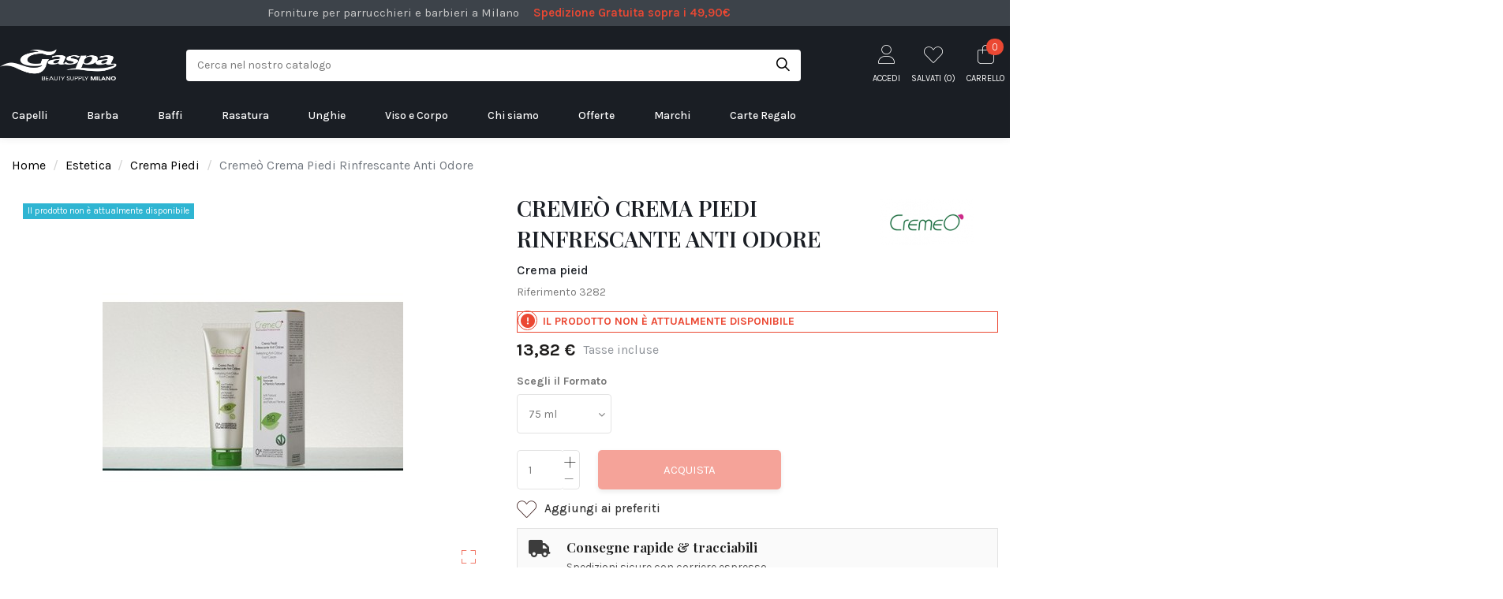

--- FILE ---
content_type: text/html; charset=utf-8
request_url: https://www.gaspa-milano.it/crema-piedi/824-cremeo-crema-piedi-rinfrescante-anti-odore.html
body_size: 28830
content:
<!doctype html>
<html lang="it">

<head>
    <script src="https://integrations.etrusted.com/applications/widget.js/v2" defer async></script>
	
<!-- Ottimizzazione Google Fonts -->
<link rel="preconnect" href="https://fonts.googleapis.com">
<link rel="preconnect" href="https://fonts.gstatic.com" crossorigin>
<link href="https://fonts.googleapis.com/css2?family=Playfair+Display:wght@400;500;600&family=Karla:wght@400;500;600&display=swap" rel="stylesheet">


    
        
  <meta charset="utf-8">


  <meta http-equiv="x-ua-compatible" content="ie=edge">



    <link rel="canonical" href="https://www.gaspa-milano.it/crema-piedi/824-cremeo-crema-piedi-rinfrescante-anti-odore.html">

  <title>Cremeò Crema Piedi Rinfrescante Anti Odore</title>
  
    
  
  <meta name="description" content="Crema piedi con canfora naturale e mentolo naturale garantiscono un immediato senso di freschezza e relax.">
  <meta name="keywords" content="">
    
      <link rel="canonical" href="https://www.gaspa-milano.it/crema-piedi/824-cremeo-crema-piedi-rinfrescante-anti-odore.html">
    

  
      



    <meta property="og:type" content="product">
    <meta property="og:url" content="https://www.gaspa-milano.it/crema-piedi/824-cremeo-crema-piedi-rinfrescante-anti-odore.html">
    <meta property="og:title" content="Cremeò Crema Piedi Rinfrescante Anti Odore">
    <meta property="og:site_name" content="Gaspa Milano">
    <meta property="og:description" content="Crema piedi con canfora naturale e mentolo naturale garantiscono un immediato senso di freschezza e relax.">
    <meta property="og:image" content="https://www.gaspa-milano.it/8236-thickbox_default/cremeo-crema-piedi-rinfrescante-anti-odore.jpg">
    <meta property="og:image:width" content="1100">
    <meta property="og:image:height" content="1422">





      <meta name="viewport" content="initial-scale=1,user-scalable=no,maximum-scale=1,width=device-width">
  




  <link rel="icon" type="image/vnd.microsoft.icon" href="https://www.gaspa-milano.it/img/favicon.ico?1703090671">
  <link rel="shortcut icon" type="image/x-icon" href="https://www.gaspa-milano.it/img/favicon.ico?1703090671">
    


      <link href="https://fonts.googleapis.com/css2?family=Karla:wght@400;700&amp;display=swap" rel="stylesheet">
    



<script type="application/ld+json">

{
"@context": "https://schema.org",
"@type": "Organization",
"url": "https://www.gaspa-milano.it/",
"name": "Gaspa Milano",
"logo": "https://www.gaspa-milano.it/img/gaspa-milano-logo-1703090671.jpg",
"@id": "#store-organization"
}

</script>




    <link rel="stylesheet" href="https://www.gaspa-milano.it/themes/warehouse/assets/cache/theme-258998941.css" type="text/css" media="all">

<link rel="stylesheet" href="https://www.gaspa-milano.it/themes/warehouse/assets/css/fontawesome6/css/thin.min.css">
<link rel="stylesheet" href="https://www.gaspa-milano.it/themes/warehouse/assets/css/fontawesome6/css/solid.min.css">
<link rel="stylesheet" href="https://www.gaspa-milano.it/themes/warehouse/assets/css/fontawesome6/css/regular.min.css">
<link rel="stylesheet" href="https://www.gaspa-milano.it/themes/warehouse/assets/css/fontawesome6/css/brands.min.css">
<link rel="stylesheet" href="https://www.gaspa-milano.it/themes/warehouse/assets/css/fontawesome6/css/fontawesome.min.css">




    

  <script type="text/javascript">
        var IdxrvalidatinguserFrontConfig = {"es17":true,"prefix":"IDXRVALIDATINGUSER_","is_b2bForm":false,"fieldsDependens":[],"img_path":"\/modules\/idxrvalidatinguser\/views\/img\/","notAllowedFileTranslation":"L\\'estensione del file non \u00e8 consentita","b2bModeEnabled":"1","isb2bauto":"0","wholesaleForm":"1","showupload":"0","showalertvalidated":"0","enableNewsletterPrivacy":"0","modalOn":0,"wasClickRegister":false,"idFormRegister":"customer-form","isOpc":false,"alertdoc":"Il vostro account \u00e8 ancora in attesa di una convalida da parte dell'amministratore.","allowedextmsg":"Estensioni consentite:pdf, doc, docx, xls, xlsx, txt, zip, rar, jpg, jpeg, png, gif","ajaxDisplayAddresForm":"https:\/\/www.gaspa-milano.it\/module\/idxrvalidatinguser\/AjaxFront?ajax=1&token=879a733bfa054e417aa4aa0cc6b82cdc","allowretailer":"1"};
        var elementorFrontendConfig = {"isEditMode":"","stretchedSectionContainer":"","is_rtl":""};
        var iqitTheme = {"rm_sticky":"0","rm_breakpoint":0,"op_preloader":"0","cart_style":"side","cart_confirmation":"modal","h_layout":"2","f_fixed":"1","f_layout":"1","h_absolute":"0","h_sticky":"0","hw_width":"fullwidth","h_search_type":"box","pl_lazyload":true,"pl_infinity":false,"pl_rollover":true,"pl_crsl_autoplay":true,"pl_slider_ld":4,"pl_slider_d":4,"pl_slider_t":3,"pl_slider_p":2,"pp_thumbs":"left","pp_zoom":"inner","pp_tabs":"tabh"};
        var iqitcountdown_days = "d.";
        var iqitfdc_from = 0;
        var iqitmegamenu = {"sticky":"false","containerSelector":"#wrapper > .container"};
        var iqitwishlist = {"nbProducts":0};
        var prestashop = {"cart":{"products":[],"totals":{"total":{"type":"total","label":"Totale","amount":0,"value":"0,00\u00a0\u20ac"},"total_including_tax":{"type":"total","label":"Totale (tasse incl.)","amount":0,"value":"0,00\u00a0\u20ac"},"total_excluding_tax":{"type":"total","label":"Totale (tasse escl.)","amount":0,"value":"0,00\u00a0\u20ac"}},"subtotals":{"products":{"type":"products","label":"Totale parziale","amount":0,"value":"0,00\u00a0\u20ac"},"discounts":null,"shipping":{"type":"shipping","label":"Spedizione","amount":0,"value":""},"tax":null},"products_count":0,"summary_string":"0 articoli","vouchers":{"allowed":1,"added":[]},"discounts":[],"minimalPurchase":20.49,"minimalPurchaseRequired":"\u00c8 richiesto un acquisto minimo complessivo di 20,49\u00a0\u20ac (Iva esclusa) per convalidare il tuo ordine. il totale attuale \u00e8 0,00\u00a0\u20ac (Iva escl.)."},"currency":{"id":1,"name":"Euro","iso_code":"EUR","iso_code_num":"978","sign":"\u20ac"},"customer":{"lastname":"","firstname":"","email":"","birthday":"0000-00-00","newsletter":"0","newsletter_date_add":"0000-00-00 00:00:00","optin":"0","website":null,"company":null,"siret":null,"ape":null,"is_logged":false,"gender":{"type":null,"name":null},"addresses":[]},"language":{"name":"Italiano (Italian)","iso_code":"it","locale":"it-IT","language_code":"it","is_rtl":"0","date_format_lite":"d\/m\/Y","date_format_full":"d\/m\/Y H:i:s","id":1},"page":{"title":"","canonical":"https:\/\/www.gaspa-milano.it\/crema-piedi\/824-cremeo-crema-piedi-rinfrescante-anti-odore.html","meta":{"title":"Creme\u00f2 Crema Piedi Rinfrescante Anti Odore","description":"Crema piedi con canfora naturale e mentolo naturale garantiscono un immediato senso di freschezza e relax.","keywords":"","robots":"index"},"page_name":"product","body_classes":{"lang-it":true,"lang-rtl":false,"country-IT":true,"currency-EUR":true,"layout-full-width":true,"page-product":true,"tax-display-enabled":true,"product-id-824":true,"product-Creme\u00f2 Crema Piedi Rinfrescante Anti Odore":true,"product-id-category-237":true,"product-id-manufacturer-14":true,"product-id-supplier-0":true,"product-available-for-order":true},"admin_notifications":[]},"shop":{"name":"Gaspa Milano","logo":"https:\/\/www.gaspa-milano.it\/img\/gaspa-milano-logo-1703090671.jpg","stores_icon":"https:\/\/www.gaspa-milano.it\/img\/logo_stores.png","favicon":"https:\/\/www.gaspa-milano.it\/img\/favicon.ico"},"urls":{"base_url":"https:\/\/www.gaspa-milano.it\/","current_url":"https:\/\/www.gaspa-milano.it\/crema-piedi\/824-cremeo-crema-piedi-rinfrescante-anti-odore.html","shop_domain_url":"https:\/\/www.gaspa-milano.it","img_ps_url":"https:\/\/www.gaspa-milano.it\/img\/","img_cat_url":"https:\/\/www.gaspa-milano.it\/img\/c\/","img_lang_url":"https:\/\/www.gaspa-milano.it\/img\/l\/","img_prod_url":"https:\/\/www.gaspa-milano.it\/img\/p\/","img_manu_url":"https:\/\/www.gaspa-milano.it\/img\/m\/","img_sup_url":"https:\/\/www.gaspa-milano.it\/img\/su\/","img_ship_url":"https:\/\/www.gaspa-milano.it\/img\/s\/","img_store_url":"https:\/\/www.gaspa-milano.it\/img\/st\/","img_col_url":"https:\/\/www.gaspa-milano.it\/img\/co\/","img_url":"https:\/\/www.gaspa-milano.it\/themes\/warehouse\/assets\/img\/","css_url":"https:\/\/www.gaspa-milano.it\/themes\/warehouse\/assets\/css\/","js_url":"https:\/\/www.gaspa-milano.it\/themes\/warehouse\/assets\/js\/","pic_url":"https:\/\/www.gaspa-milano.it\/upload\/","pages":{"address":"https:\/\/www.gaspa-milano.it\/indirizzo","addresses":"https:\/\/www.gaspa-milano.it\/indirizzi","authentication":"https:\/\/www.gaspa-milano.it\/login","cart":"https:\/\/www.gaspa-milano.it\/carrello","category":"https:\/\/www.gaspa-milano.it\/index.php?controller=category","cms":"https:\/\/www.gaspa-milano.it\/index.php?controller=cms","contact":"https:\/\/www.gaspa-milano.it\/contattaci","discount":"https:\/\/www.gaspa-milano.it\/buoni-sconto","guest_tracking":"https:\/\/www.gaspa-milano.it\/tracciatura-ospite","history":"https:\/\/www.gaspa-milano.it\/cronologia-ordini","identity":"https:\/\/www.gaspa-milano.it\/dati-personali","index":"https:\/\/www.gaspa-milano.it\/","my_account":"https:\/\/www.gaspa-milano.it\/account","order_confirmation":"https:\/\/www.gaspa-milano.it\/conferma-ordine","order_detail":"https:\/\/www.gaspa-milano.it\/index.php?controller=order-detail","order_follow":"https:\/\/www.gaspa-milano.it\/segui-ordine","order":"https:\/\/www.gaspa-milano.it\/ordine","order_return":"https:\/\/www.gaspa-milano.it\/index.php?controller=order-return","order_slip":"https:\/\/www.gaspa-milano.it\/buono-ordine","pagenotfound":"https:\/\/www.gaspa-milano.it\/pagina-non-trovata","password":"https:\/\/www.gaspa-milano.it\/recupero-password","pdf_invoice":"https:\/\/www.gaspa-milano.it\/index.php?controller=pdf-invoice","pdf_order_return":"https:\/\/www.gaspa-milano.it\/index.php?controller=pdf-order-return","pdf_order_slip":"https:\/\/www.gaspa-milano.it\/index.php?controller=pdf-order-slip","prices_drop":"https:\/\/www.gaspa-milano.it\/offerte","product":"https:\/\/www.gaspa-milano.it\/index.php?controller=product","search":"https:\/\/www.gaspa-milano.it\/ricerca","sitemap":"https:\/\/www.gaspa-milano.it\/Mappa del sito","stores":"https:\/\/www.gaspa-milano.it\/negozi","supplier":"https:\/\/www.gaspa-milano.it\/fornitori","register":"https:\/\/www.gaspa-milano.it\/login?create_account=1","order_login":"https:\/\/www.gaspa-milano.it\/ordine?login=1"},"alternative_langs":[],"theme_assets":"\/themes\/warehouse\/assets\/","actions":{"logout":"https:\/\/www.gaspa-milano.it\/?mylogout="},"no_picture_image":{"bySize":{"cart_sidebar":{"url":"https:\/\/www.gaspa-milano.it\/img\/p\/it-default-cart_sidebar.jpg","width":75,"height":97},"small_default":{"url":"https:\/\/www.gaspa-milano.it\/img\/p\/it-default-small_default.jpg","width":98,"height":127},"anteprime_prodotto_slider_verticale":{"url":"https:\/\/www.gaspa-milano.it\/img\/p\/it-default-anteprime_prodotto_slider_verticale.jpg","width":105,"height":136},"cart_default":{"url":"https:\/\/www.gaspa-milano.it\/img\/p\/it-default-cart_default.jpg","width":125,"height":162},"home_default":{"url":"https:\/\/www.gaspa-milano.it\/img\/p\/it-default-home_default.jpg","width":236,"height":305},"large_default":{"url":"https:\/\/www.gaspa-milano.it\/img\/p\/it-default-large_default.jpg","width":381,"height":492},"medium_default":{"url":"https:\/\/www.gaspa-milano.it\/img\/p\/it-default-medium_default.jpg","width":452,"height":584},"thickbox_default":{"url":"https:\/\/www.gaspa-milano.it\/img\/p\/it-default-thickbox_default.jpg","width":1100,"height":1422}},"small":{"url":"https:\/\/www.gaspa-milano.it\/img\/p\/it-default-cart_sidebar.jpg","width":75,"height":97},"medium":{"url":"https:\/\/www.gaspa-milano.it\/img\/p\/it-default-home_default.jpg","width":236,"height":305},"large":{"url":"https:\/\/www.gaspa-milano.it\/img\/p\/it-default-thickbox_default.jpg","width":1100,"height":1422},"legend":""}},"configuration":{"display_taxes_label":true,"display_prices_tax_incl":true,"is_catalog":false,"show_prices":true,"opt_in":{"partner":false},"quantity_discount":{"type":"discount","label":"Sconto unit\u00e0"},"voucher_enabled":1,"return_enabled":0},"field_required":[],"breadcrumb":{"links":[{"title":"Home","url":"https:\/\/www.gaspa-milano.it\/"},{"title":"Estetica","url":"https:\/\/www.gaspa-milano.it\/107-estetica"},{"title":"Crema Piedi","url":"https:\/\/www.gaspa-milano.it\/237-crema-piedi"},{"title":"Creme\u00f2 Crema Piedi Rinfrescante Anti Odore","url":"https:\/\/www.gaspa-milano.it\/crema-piedi\/824-cremeo-crema-piedi-rinfrescante-anti-odore.html"}],"count":4},"link":{"protocol_link":"https:\/\/","protocol_content":"https:\/\/"},"time":1768610052,"static_token":"2d3d7372cd0bbd3ac170eeb148a3d7be","token":"879a733bfa054e417aa4aa0cc6b82cdc","debug":false};
        var psemailsubscription_subscription = "https:\/\/www.gaspa-milano.it\/module\/ps_emailsubscription\/subscription";
        var psr_icon_color = "#F19D76";
      </script>



  <script>
                var jprestaUpdateCartDirectly = 1;
                var jprestaUseCreativeElements = 0;
                </script><script>
pcRunDynamicModulesJs = function() {
// Autoconf - 2025-10-15T16:47:15+00:00
// ps_shoppingcart
// Cart is refreshed from HTML to be faster
// iqitcompare
if (typeof iqitcompare !== 'undefined') $('#iqitcompare-nb').text(iqitcompare.nbProducts);
// iqitcookielaw
function getCookie(cname) {
    var name = cname + "=";
    var ca = document.cookie.split(';');
    for (var i = 0; i != ca.length; i++) {
        var c = ca[i];
        while (c.charAt(0) == ' ') c = c.substring(1);
        if (c.indexOf(name) != -1) return c.substring(name.length, c.length);
    }
    return "";
}
$(function() {
    if (getCookie('cookielaw_module') == 1) {
        $("#iqitcookielaw").removeClass('iqitcookielaw-showed');
    } else {
        $("#iqitcookielaw").addClass('iqitcookielaw-showed');
    }
    $("#iqitcookielaw-accept").click(function(event) {
        event.preventDefault();
        $("#iqitcookielaw").removeClass('iqitcookielaw-showed');
        setcook();
    });
});
// iqitpopup
if (typeof iqitpopup !== 'undefined') {
iqitpopup.script = (function() {
    var $el = $('#iqitpopup');
    var $overlay = $('#iqitpopup-overlay');
    var elHeight = $el.outerHeight();
    var elWidth = $el.outerWidth();
    var $wrapper = $(window);
    var offset = -30;
    var sizeData = {
        size: {
            width: $wrapper.width() + offset,
            height: $wrapper.height() + offset
        }
    };
    function init() {
        setTimeout(function() {
            $el.addClass('showed-iqitpopup');
            $overlay.addClass('showed-iqitpopupo');
        }, iqitpopup.delay);
        $el.find('.iqit-btn-newsletter').first().click(function() {
            setCookie();
            $overlay.removeClass('showed-iqitpopupo');
            $el.removeClass('showed-iqitpopup');
        });
        $(document).on('click', '#iqitpopup .cross, #iqitpopup-overlay', function() {
            $overlay.removeClass('showed-iqitpopupo');
            $el.removeClass('showed-iqitpopup');
            if ($("#iqitpopup-checkbox").is(':checked')) {
                setCookie();
            }
        });
        doResize(sizeData, false);
        $wrapper.resize(function() {
            sizeData.size.width = $wrapper.width() + offset;
            sizeData.size.height = $wrapper.height() + offset;
            doResize(sizeData, true);
        });
    }
    function doResize(ui, resize) {
        if (elWidth >= ui.size.width || elHeight >= ui.size.height) {
            var scale;
            scale = Math.min(
                ui.size.width / elWidth,
                ui.size.height / elHeight
            );
            $el.css({
                transform: "translate(-50%, -50%) scale(" + scale + ")"
            });
        } else {
            if (resize) {
                $el.css({
                    transform: "translate(-50%, -50%) scale(1)"
                });
            }
        }
    }
    function setCookie() {
        var name = iqitpopup.name;
        var value = '1';
        var expire = new Date();
        expire.setDate(expire.getDate() + iqitpopup.time);
        document.cookie = name + "=" + escape(value) + ";path=/;" + ((expire == null) ? "" : ("; expires=" + expire.toGMTString()))
    }
    return {
        init: init
    };
})();
iqitpopup.script.init();
}
// iqitwishlist
// iqitwishlist
if (typeof iqitwishlist !== 'undefined' && iqitwishlist.nbProducts != undefined) {
    $('#iqitwishlist-nb').text(iqitwishlist.nbProducts);
    if (iqitwishlist.nbProducts > 0) {
        $('#desktop-header #iqitwishlist-nb').parent().removeClass('hidden');
        $('#mobile-header #iqitwishlist-nb').parent().removeClass('hidden');
        $('#iqitwishlist-nb').removeClass('d-none');
    } else {
        $('#mobile-header #iqitwishlist-nb').text($('#desktop-header #iqitwishlist-nb').text());
        $('#iqitwishlist-nb').addClass('d-none');
    }
    setInterval(function() {
        $('#mobile-header #iqitwishlist-nb').text(iqitwishlist.nbProducts);
    }, 1000);
}
// blockwishlist
if (typeof productsAlreadyTagged != 'undefined') {
    productsAlreadyTagged.forEach(function(product) {
        let selector = `[data-id-product="${product.id_product}"] .wishlist-button-add`;
        let elements = document.querySelectorAll(selector); 
        elements.forEach(function(element) {
            if (element && element.__vue__) {
                element.__vue__.toggleCheck();
                element.__vue__.idList = parseInt(product.id_wishlist);
            }
        });
    });
}
prestashop.customer=prestashop_pc.customer;
// productcomments
if ($.fn.rating) $('input.star').rating();
if ($.fn.rating) $('.auto-submit-star').rating();
if ($.fn.fancybox) $('.open-comment-form').fancybox({'hideOnContentClick': false});
// whatsappchat
if (typeof setAgentsBox == 'function') {
    setAgentsBox();
}
if (typeof setWhatsAppSocialButton == 'function') {
    setWhatsAppSocialButton();
}
};</script><script async src="https://www.googletagmanager.com/gtag/js?id=G-H1S3DRNYRN"></script>
<script>
  window.dataLayer = window.dataLayer || [];
  function gtag(){dataLayer.push(arguments);}
  gtag('js', new Date());
  gtag(
    'config',
    'G-H1S3DRNYRN',
    {
      'debug_mode':false
                      }
  );
</script>






    
            <meta property="product:pretax_price:amount" content="11.327834">
        <meta property="product:pretax_price:currency" content="EUR">
        <meta property="product:price:amount" content="13.82">
        <meta property="product:price:currency" content="EUR">
        
    

    </head>

<body id="product" class="lang-it country-it currency-eur layout-full-width page-product tax-display-enabled product-id-824 product-cremeo-crema-piedi-rinfrescante-anti-odore product-id-category-237 product-id-manufacturer-14 product-id-supplier-0 product-available-for-order body-desktop-header-style-w-2">


    


<main id="main-page-content"  >
    
            

    <header id="header" class="desktop-header-style-w-2">
        
            
  <div class="header-banner">
    <div id="dyn696ad90465996" class="dynhook pc_hookDisplayBanner_158" data-module="158" data-hook="DisplayBanner" data-hooktype="m" data-hookargs="altern=3^"><div class="loadingempty"></div></div>
  </div>



            <nav class="header-nav">
        <div class="container">
    
        <div class="row justify-content-between">
            <div class="col col-auto col-md left-nav">
                                
      
    <div id="iqithtmlandbanners-block-1"  class="d-inline-block">
        <div class="rte-content d-inline-block">
            <div class="warranty_list top_list">
<ul><li>Forniture per parrucchieri e barbieri a Milano</li>
<li><span>Spedizione Gratuita sopra i 49,90€</span></li>
</ul></div>
        </div>
    </div>


  

            </div>
            <div class="col col-auto center-nav text-center">
                
             </div>
            <div class="col col-auto col-md right-nav text-right">
                
             </div>
        </div>

                        </div>
            </nav>
        



<div id="desktop-header" class="desktop-header-style-2">
            <!--<p style="background:#ad2323;color:#fff;text-align:center;margin-bottom:0px;text-transform:uppercase;font-size:17px;font-weight:bold;">AVVISIAMO LA CLIENTELA CHE IL NEGOZIO RIMARRA' CHIUSO DAL 07/12 ALL' 08/12/2022</p>-->


<div class="header-top">
    <div id="desktop-header-container" class="container">
        <div class="row align-items-center">
                            <div class="col col-auto col-header-left">
                    <div id="desktop_logo">
                        <a href="https://www.gaspa-milano.it/">
                            <img class="logo img-fluid"
                                 src="https://www.gaspa-milano.it/img/gaspa-milano-logo-1703090671.jpg"                                  alt="Gaspa Milano">
                        </a>
                    </div>
                    
                </div>
                <div class="col col-header-center">
                                        <!-- Block search module TOP -->

<!-- Block search module TOP -->
<div id="search_widget" class="search-widget" data-search-controller-url="//www.gaspa-milano.it/ricerca">
    <form method="get" action="//www.gaspa-milano.it/ricerca">
        <input type="hidden" name="controller" value="search">
        <div class="input-group">
            <input type="text" name="s" value="" data-all-text="Mostra tutti i risultati"
                   placeholder="Cerca nel nostro catalogo" class="form-control form-search-control" />
            <button type="submit" class="search-btn">
                <i class="fa-light fa-search"></i>
            </button>
        </div>
    </form>
</div>
<!-- /Block search module TOP -->

<!-- /Block search module TOP -->


                    
                </div>
                        <div class="col col-auto col-header-right">
                <div class="row no-gutters justify-content-end">

                    
                    <div id="dyn696ad90466d6a" class="dynhook pc_3003493512_15" data-module="15" data-hook="3003493512" data-hooktype="b" data-hookargs="name=ps_customersignin^pckey=3003493512^"><div class="loadingempty"></div>                        <div id="header-user-btn" class="col col-auto header-btn-w header-user-btn-w">
            <a href="https://www.gaspa-milano.it/account"
           title="Accedi al tuo account cliente"
           rel="nofollow" class="header-btn header-user-btn">
            <i class="fa-thin fa-user fa-fw icon" aria-hidden="true"></i>
            <span class="title">Accedi</span>
        </a>
    </div>
                    </div>                    

                    <div id="header-wishlist-btn" class="col col-auto header-btn-w header-wishlist-btn-w">
    <a href="//www.gaspa-milano.it/module/iqitwishlist/view" rel="nofollow" class="header-btn header-user-btn">
        <i class="fa-thin fa-heart fa-fw icon"></i>
        <span class="title">Salvati (<span id="iqitwishlist-nb"></span>)</span>
    </a>
</div>

                                            
                                                    <div id="ps-shoppingcart-wrapper" class="col col-auto">
    <div id="ps-shoppingcart"
         class="header-btn-w header-cart-btn-w ps-shoppingcart side-cart">
         <div id="blockcart" class="blockcart cart-preview"
         data-refresh-url="//www.gaspa-milano.it/module/ps_shoppingcart/ajax">
        <a id="cart-toogle" class="cart-toogle header-btn header-cart-btn" data-toggle="dropdown" data-display="static">
            <i class="fa-thin fa-shopping-bag fa-fw icon" aria-hidden="true"><span class="cart-products-count-btn">0</span></i>
            <span class="info-wrapper">
            <span class="title">Carrello</span>
            <span class="cart-toggle-details">
            <span class="text-faded cart-separator"> / </span>
                            Empty
                        </span>
            </span>
        </a>
        <div id="_desktop_blockcart-content" class="dropdown-menu-custom dropdown-menu">
    <div id="blockcart-content" class="blockcart-content" >
        <div class="cart-title">
            <span class="modal-title">Carrello</span>
            <button type="button" id="js-cart-close" class="close">
                <span>×</span>
            </button>
            <hr>
        </div>
                    <span class="no-items">Non ci sono più articoli nel tuo carrello</span>
            </div>
</div> </div>




    </div>
</div>
                                                
                                    </div>
                
            </div>
            <div class="col-12">
                <div class="row">
                    <div id="dyn696ad904671ad" class="dynhook pc_hookDisplayTop_158" data-module="158" data-hook="DisplayTop" data-hooktype="m" data-hookargs="altern=2^"><div class="loadingempty"></div></div>
                </div>
            </div>
        </div>
    </div>
</div>
<div class="container iqit-megamenu-container">	<div id="iqitmegamenu-wrapper" class="iqitmegamenu-wrapper iqitmegamenu-all">
		<div class="container container-iqitmegamenu">
		<div id="iqitmegamenu-horizontal" class="iqitmegamenu  clearfix" role="navigation">

								
				<nav id="cbp-hrmenu" class="cbp-hrmenu cbp-horizontal cbp-hrsub-narrow">
					<ul>
												<li id="cbp-hrmenu-tab-1" class="cbp-hrmenu-tab cbp-hrmenu-tab-1  cbp-has-submeu">
	<a href="https://www.gaspa-milano.it/1263-capelli" class="nav-link" >

								<span class="cbp-tab-title">
								Capelli <i class="fa fa-angle-down cbp-submenu-aindicator"></i></span>
														</a>
														<div class="cbp-hrsub col-6">
								<div class="cbp-hrsub-inner">
									<div class="container iqitmegamenu-submenu-container">
									
																																	




<div class="row menu_row menu-element  first_rows menu-element-id-1">
                

                                                




    <div class="col-4 cbp-menu-column cbp-menu-element menu-element-id-2 ">
        <div class="cbp-menu-column-inner">
                        
                
                
                    
                                                    <div class="row cbp-categories-row">
                                                                                                            <div class="col-6">
                                            <div class="cbp-category-link-w"><a href="https://www.gaspa-milano.it/1266-tinta-capelli"
                                                                                class="cbp-column-title nav-link cbp-category-title">Tinta Capelli</a>
                                                                                                                                            </div>
                                        </div>
                                                                                                                                                <div class="col-6">
                                            <div class="cbp-category-link-w"><a href="https://www.gaspa-milano.it/202-tagliacapelli"
                                                                                class="cbp-column-title nav-link cbp-category-title">Tagliacapelli</a>
                                                                                                                                            </div>
                                        </div>
                                                                                                                                                <div class="col-6">
                                            <div class="cbp-category-link-w"><a href="https://www.gaspa-milano.it/216-asciugacapelli"
                                                                                class="cbp-column-title nav-link cbp-category-title">Asciugacapelli</a>
                                                                                                                                            </div>
                                        </div>
                                                                                                                                                <div class="col-6">
                                            <div class="cbp-category-link-w"><a href="https://www.gaspa-milano.it/64-cera-per-capelli"
                                                                                class="cbp-column-title nav-link cbp-category-title">Cera per Capelli</a>
                                                                                                                                            </div>
                                        </div>
                                                                                                                                                <div class="col-6">
                                            <div class="cbp-category-link-w"><a href="https://www.gaspa-milano.it/65-balsamo-capelli"
                                                                                class="cbp-column-title nav-link cbp-category-title">Balsamo Capelli</a>
                                                                                                                                            </div>
                                        </div>
                                                                                                                                                <div class="col-6">
                                            <div class="cbp-category-link-w"><a href="https://www.gaspa-milano.it/74-maschera-per-capelli"
                                                                                class="cbp-column-title nav-link cbp-category-title">Maschera per Capelli</a>
                                                                                                                                            </div>
                                        </div>
                                                                                                                                                <div class="col-6">
                                            <div class="cbp-category-link-w"><a href="https://www.gaspa-milano.it/759-spazzola-per-capelli"
                                                                                class="cbp-column-title nav-link cbp-category-title">Spazzola per Capelli</a>
                                                                                                                                            </div>
                                        </div>
                                                                                                                                                <div class="col-6">
                                            <div class="cbp-category-link-w"><a href="https://www.gaspa-milano.it/834-gel-per-capelli"
                                                                                class="cbp-column-title nav-link cbp-category-title">Gel per Capelli</a>
                                                                                                                                            </div>
                                        </div>
                                                                                                                                                <div class="col-6">
                                            <div class="cbp-category-link-w"><a href="https://www.gaspa-milano.it/85-shampoo-per-capelli"
                                                                                class="cbp-column-title nav-link cbp-category-title">Shampoo per Capelli</a>
                                                                                                                                            </div>
                                        </div>
                                                                                                                                                <div class="col-6">
                                            <div class="cbp-category-link-w"><a href="https://www.gaspa-milano.it/1280-monouso-parrucchieri"
                                                                                class="cbp-column-title nav-link cbp-category-title">Monouso Parrucchieri</a>
                                                                                                                                            </div>
                                        </div>
                                                                                                                                                <div class="col-6">
                                            <div class="cbp-category-link-w"><a href="https://www.gaspa-milano.it/1281-accessori-parrucchiere"
                                                                                class="cbp-column-title nav-link cbp-category-title">Accessori Parrucchiere</a>
                                                                                                                                            </div>
                                        </div>
                                                                                                                                                <div class="col-6">
                                            <div class="cbp-category-link-w"><a href="https://www.gaspa-milano.it/1282-extensions-capelli"
                                                                                class="cbp-column-title nav-link cbp-category-title">Extensions Capelli</a>
                                                                                                                                            </div>
                                        </div>
                                                                                                </div>
                                            
                
            

            
            </div>    </div>
                                    




    <div class="col-4 cbp-menu-column cbp-menu-element menu-element-id-4 ">
        <div class="cbp-menu-column-inner">
                        
                
                                    <ul class="cbp-manufacturers row">
                                                                                                                <li class="col-6 transition-opacity-300">
                                    <a href="https://www.gaspa-milano.it/brand/56-moroccanoil"
                                       title="Manufacturer - Moroccanoil">
                                        <img src="https://www.gaspa-milano.it/img/m/56.jpg"
                                             class="img-fluid logo_manufacturer "  width="98" height="127"                                             alt="Manufacturer - Moroccanoil"/>
                                    </a>
                                </li>
                                                                                                                                            <li class="col-6 transition-opacity-300">
                                    <a href="https://www.gaspa-milano.it/brand/60-olaplex-capelli"
                                       title="Manufacturer - Olaplex Capelli">
                                        <img src="https://www.gaspa-milano.it/img/m/60.jpg"
                                             class="img-fluid logo_manufacturer "  width="98" height="127"                                             alt="Manufacturer - Olaplex Capelli"/>
                                    </a>
                                </li>
                                                                                                                                            <li class="col-6 transition-opacity-300">
                                    <a href="https://www.gaspa-milano.it/brand/74-reuzel"
                                       title="Manufacturer - Reuzel">
                                        <img src="https://www.gaspa-milano.it/img/m/74.jpg"
                                             class="img-fluid logo_manufacturer "  width="98" height="127"                                             alt="Manufacturer - Reuzel"/>
                                    </a>
                                </li>
                                                                                                                                            <li class="col-6 transition-opacity-300">
                                    <a href="https://www.gaspa-milano.it/brand/48-tinte-loreal-professionnel-senza-ammoniaca-e-altri-prodotti"
                                       title="Manufacturer - Tinte L’Oreal Professionnel senza ammoniaca e altri prodotti">
                                        <img src="https://www.gaspa-milano.it/img/m/48.jpg"
                                             class="img-fluid logo_manufacturer "  width="98" height="127"                                             alt="Manufacturer - Tinte L’Oreal Professionnel senza ammoniaca e altri prodotti"/>
                                    </a>
                                </li>
                                                                        </ul>
                
            

            
            </div>    </div>
                                    




    <div class="col-4 cbp-menu-column cbp-menu-element menu-element-id-3 ">
        <div class="cbp-menu-column-inner">
                        
                
                
                                             <div class="menu-custom-slider">
<div class="elementor-widget elementor-element elementor-element-cqyuvzi elementor-widget-image-box elementor-position-top elementor-vertical-align-top" data-element_type="image-box" style="margin-top: 20px;">
<div class="elementor-widget-container">
<div class="elementor-image-box-wrapper">
<figure class="elementor-image-box-img"><a href="/1263-capelli" tabindex="0"><img src="https://www.gaspa-milano.it/img/cms/BANNER HOME/2024/banner_capelli.jpg" alt="Prodotti Capelli" /></a></figure>
</div>
</div>
</div>
</div>
                    
                
            

            
            </div>    </div>
                            
                </div>
																					
																			</div>
								</div>
							</div>
													</li>
												<li id="cbp-hrmenu-tab-3" class="cbp-hrmenu-tab cbp-hrmenu-tab-3  cbp-has-submeu">
	<a href="https://www.gaspa-milano.it/1252-barba" class="nav-link" >

								<span class="cbp-tab-title">
								Barba <i class="fa fa-angle-down cbp-submenu-aindicator"></i></span>
														</a>
														<div class="cbp-hrsub col-6">
								<div class="cbp-hrsub-inner">
									<div class="container iqitmegamenu-submenu-container">
									
																																	




<div class="row menu_row menu-element  first_rows menu-element-id-1">
                

                                                




    <div class="col-2 cbp-menu-column cbp-menu-element menu-element-id-5 ">
        <div class="cbp-menu-column-inner">
                        
                
                
                    
                                                    <div class="row cbp-categories-row">
                                                                                                            <div class="col-12">
                                            <div class="cbp-category-link-w"><a href="https://www.gaspa-milano.it/212-shampoo-barba"
                                                                                class="cbp-column-title nav-link cbp-category-title">Shampoo barba</a>
                                                                                                                                            </div>
                                        </div>
                                                                                                                                                <div class="col-12">
                                            <div class="cbp-category-link-w"><a href="https://www.gaspa-milano.it/214-olio-da-barba"
                                                                                class="cbp-column-title nav-link cbp-category-title">Olio da barba</a>
                                                                                                                                            </div>
                                        </div>
                                                                                                                                                <div class="col-12">
                                            <div class="cbp-category-link-w"><a href="https://www.gaspa-milano.it/377-spazzola-per-barba"
                                                                                class="cbp-column-title nav-link cbp-category-title">Spazzola per barba</a>
                                                                                                                                            </div>
                                        </div>
                                                                                                                                                <div class="col-12">
                                            <div class="cbp-category-link-w"><a href="https://www.gaspa-milano.it/386-kit-barba"
                                                                                class="cbp-column-title nav-link cbp-category-title">Kit Barba</a>
                                                                                                                                            </div>
                                        </div>
                                                                                                                                                <div class="col-12">
                                            <div class="cbp-category-link-w"><a href="https://www.gaspa-milano.it/69-balsamo-barba"
                                                                                class="cbp-column-title nav-link cbp-category-title">Balsamo barba</a>
                                                                                                                                            </div>
                                        </div>
                                                                                                                                                <div class="col-12">
                                            <div class="cbp-category-link-w"><a href="https://www.gaspa-milano.it/855-accessori-barba"
                                                                                class="cbp-column-title nav-link cbp-category-title">Accessori barba</a>
                                                                                                                                            </div>
                                        </div>
                                                                                                </div>
                                            
                
            

            
            </div>    </div>
                                    




    <div class="col-2 cbp-menu-column cbp-menu-element menu-element-id-2 ">
        <div class="cbp-menu-column-inner">
                        
                
                
                                                                        
<div class="cbp-products-big row ">
            <div class="product-grid-menu col-12">
            <div class="product-container">
                <div class="product-image-container">
                    <ul class="product-flags">
                                            </ul>
                    <a class="product_img_link" href="https://www.gaspa-milano.it/balsamo-barba/641-mr-bear-family-balsamo-barba-woodland-60-ml-73139973.html" title="Mr Bear Family balsamo barba Woodland 60ml">
                        <img class="img-fluid"
                             src="https://www.gaspa-milano.it/24071-home_default/mr-bear-family-balsamo-barba-woodland-60-ml.jpg"
                             alt="Mr Bear Family balsamo barba Woodland 60ml"
                             width="236" height="305" />
                    </a>
                </div>
                <p class="product-title h6">
                    <a href="https://www.gaspa-milano.it/balsamo-barba/641-mr-bear-family-balsamo-barba-woodland-60-ml-73139973.html">Mr Bear Family balsamo barba Woodland 60ml</a>
                </p>
                <div class="product-price-and-shipping" >
                    <span class="product-price">18,90 €</span>
                                    </div>
            </div>
        </div>
    </div>
                                            
                
            

            
            </div>    </div>
                                    




    <div class="col-4 cbp-menu-column cbp-menu-element menu-element-id-4 ">
        <div class="cbp-menu-column-inner">
                        
                
                                    <ul class="cbp-manufacturers row">
                                                                                                                <li class="col-6 transition-opacity-300">
                                    <a href="https://www.gaspa-milano.it/brand/135-barvo"
                                       title="Manufacturer - Barvò">
                                        <img src="https://www.gaspa-milano.it/img/m/135.jpg"
                                             class="img-fluid logo_manufacturer "  width="98" height="127"                                             alt="Manufacturer - Barvò"/>
                                    </a>
                                </li>
                                                                                                                                            <li class="col-6 transition-opacity-300">
                                    <a href="https://www.gaspa-milano.it/brand/12-cella-milano"
                                       title="Manufacturer - Cella Milano">
                                        <img src="https://www.gaspa-milano.it/img/m/12.jpg"
                                             class="img-fluid logo_manufacturer "  width="98" height="127"                                             alt="Manufacturer - Cella Milano"/>
                                    </a>
                                </li>
                                                                                                                                            <li class="col-6 transition-opacity-300">
                                    <a href="https://www.gaspa-milano.it/brand/51-luxina"
                                       title="Manufacturer - Luxina">
                                        <img src="https://www.gaspa-milano.it/img/m/51.jpg"
                                             class="img-fluid logo_manufacturer "  width="98" height="127"                                             alt="Manufacturer - Luxina"/>
                                    </a>
                                </li>
                                                                                                                                            <li class="col-6 transition-opacity-300">
                                    <a href="https://www.gaspa-milano.it/brand/71-proraso"
                                       title="Manufacturer - Proraso">
                                        <img src="https://www.gaspa-milano.it/img/m/71.jpg"
                                             class="img-fluid logo_manufacturer "  width="98" height="127"                                             alt="Manufacturer - Proraso"/>
                                    </a>
                                </li>
                                                                        </ul>
                
            

            
            </div>    </div>
                                    




    <div class="col-4 cbp-menu-column cbp-menu-element menu-element-id-3 ">
        <div class="cbp-menu-column-inner">
                        
                
                
                                             <div class="menu-custom-slider">
<div class="elementor-widget elementor-element elementor-element-8teq58w elementor-widget-image-box elementor-position-top elementor-vertical-align-top" data-element_type="image-box" style="margin-top: 20px;">
<div class="elementor-widget-container">
<div class="elementor-image-box-wrapper">
<figure class="elementor-image-box-img"><a href="/1254-rasatura" tabindex="0"><img src="/img/cms/BANNER HOME/2024/banner_rasatura.jpg" alt="Prodotti Rasatura" /></a></figure>
</div>
</div>
</div>
</div>
                    
                
            

            
            </div>    </div>
                            
                </div>
																					
																			</div>
								</div>
							</div>
													</li>
												<li id="cbp-hrmenu-tab-4" class="cbp-hrmenu-tab cbp-hrmenu-tab-4  cbp-has-submeu">
	<a href="https://www.gaspa-milano.it/1253-baffi" class="nav-link" >

								<span class="cbp-tab-title">
								Baffi <i class="fa fa-angle-down cbp-submenu-aindicator"></i></span>
														</a>
														<div class="cbp-hrsub col-3">
								<div class="cbp-hrsub-inner">
									<div class="container iqitmegamenu-submenu-container">
									
																																	




<div class="row menu_row menu-element  first_rows menu-element-id-1">
                

                                                




    <div class="col-2 cbp-menu-column cbp-menu-element menu-element-id-2 ">
        <div class="cbp-menu-column-inner">
                        
                
                
                    
                                                    <div class="row cbp-categories-row">
                                                                                                            <div class="col-12">
                                            <div class="cbp-category-link-w"><a href="https://www.gaspa-milano.it/1257-forbici-per-baffi"
                                                                                class="cbp-column-title nav-link cbp-category-title">Forbici per baffi</a>
                                                                                                                                            </div>
                                        </div>
                                                                                                                                                <div class="col-12">
                                            <div class="cbp-category-link-w"><a href="https://www.gaspa-milano.it/1258-kit-baffi"
                                                                                class="cbp-column-title nav-link cbp-category-title">Kit Baffi</a>
                                                                                                                                            </div>
                                        </div>
                                                                                                                                                <div class="col-12">
                                            <div class="cbp-category-link-w"><a href="https://www.gaspa-milano.it/847-pettine-per-baffi"
                                                                                class="cbp-column-title nav-link cbp-category-title">Pettine per baffi</a>
                                                                                                                                            </div>
                                        </div>
                                                                                                                                                <div class="col-12">
                                            <div class="cbp-category-link-w"><a href="https://www.gaspa-milano.it/854-cera-per-baffi"
                                                                                class="cbp-column-title nav-link cbp-category-title">Cera per baffi</a>
                                                                                                                                            </div>
                                        </div>
                                                                                                </div>
                                            
                
            

            
            </div>    </div>
                                    




    <div class="col-2 cbp-menu-column cbp-menu-element menu-element-id-6 ">
        <div class="cbp-menu-column-inner">
                        
                
                
                                                                        
<div class="cbp-products-big row ">
            <div class="product-grid-menu col-12">
            <div class="product-container">
                <div class="product-image-container">
                    <ul class="product-flags">
                                                    <li class="product-flag out_of_stock">Il prodotto non è attualmente disponibile</li>
                                            </ul>
                    <a class="product_img_link" href="https://www.gaspa-milano.it/cera-per-baffi/1666-captain-fawcett-cera-baffi-ylang-ylang-15-ml-5060338440133.html" title="Captain Fawcett Cera Baffi Ylang Ylang 15ml">
                        <img class="img-fluid"
                             src="https://www.gaspa-milano.it/9042-home_default/captain-fawcett-cera-baffi-ylang-ylang-15-ml.jpg"
                             alt="Captain Fawcett Cera Baffi Ylang Ylang 15 ml"
                             width="236" height="305" />
                    </a>
                </div>
                <p class="product-title h6">
                    <a href="https://www.gaspa-milano.it/cera-per-baffi/1666-captain-fawcett-cera-baffi-ylang-ylang-15-ml-5060338440133.html">Captain Fawcett Cera Baffi Ylang Ylang 15ml</a>
                </p>
                <div class="product-price-and-shipping" >
                    <span class="product-price">18,50 €</span>
                                    </div>
            </div>
        </div>
    </div>
                                            
                
            

            
            </div>    </div>
                                    




    <div class="col-4 cbp-menu-column cbp-menu-element menu-element-id-5 ">
        <div class="cbp-menu-column-inner">
                        
                
                                    <ul class="cbp-manufacturers row">
                                                                                                                <li class="col-6 transition-opacity-300">
                                    <a href="https://www.gaspa-milano.it/brand/121-captain-fawcett"
                                       title="Manufacturer - Captain Fawcett">
                                        <img src="https://www.gaspa-milano.it/img/m/121.jpg"
                                             class="img-fluid logo_manufacturer "  width="98" height="127"                                             alt="Manufacturer - Captain Fawcett"/>
                                    </a>
                                </li>
                                                                                                                                            <li class="col-6 transition-opacity-300">
                                    <a href="https://www.gaspa-milano.it/brand/13-clubman-pinaud"
                                       title="Manufacturer - Clubman Pinaud">
                                        <img src="https://www.gaspa-milano.it/img/m/13.jpg"
                                             class="img-fluid logo_manufacturer "  width="98" height="127"                                             alt="Manufacturer - Clubman Pinaud"/>
                                    </a>
                                </li>
                                                                                                                                            <li class="col-6 transition-opacity-300">
                                    <a href="https://www.gaspa-milano.it/brand/19-dr-k-soap-company"
                                       title="Manufacturer - Dr K Soap Company">
                                        <img src="https://www.gaspa-milano.it/img/m/19.jpg"
                                             class="img-fluid logo_manufacturer "  width="98" height="127"                                             alt="Manufacturer - Dr K Soap Company"/>
                                    </a>
                                </li>
                                                                                                                                            <li class="col-6 transition-opacity-300">
                                    <a href="https://www.gaspa-milano.it/brand/57-mr-bear-family"
                                       title="Manufacturer - Mr Bear Family">
                                        <img src="https://www.gaspa-milano.it/img/m/57.jpg"
                                             class="img-fluid logo_manufacturer "  width="98" height="127"                                             alt="Manufacturer - Mr Bear Family"/>
                                    </a>
                                </li>
                                                                        </ul>
                
            

            
            </div>    </div>
                                    




    <div class="col-4 cbp-menu-column cbp-menu-element menu-element-id-4 ">
        <div class="cbp-menu-column-inner">
                        
                
                
                                             <div class="menu-custom-slider">
<div class="elementor-widget elementor-element elementor-element-nsyse67 elementor-widget-image-box elementor-position-top elementor-vertical-align-top" data-element_type="image-box" style="margin-top: 20px;">
<div class="elementor-widget-container">
<div class="elementor-image-box-wrapper">
<figure class="elementor-image-box-img"><a href="/1253-baffi" tabindex="0"><img src="https://www.gaspa-milano.it/img/cms/BANNER HOME/2024/banner_baffi.jpg" alt="Prodotti Baffi" /></a></figure>
</div>
</div>
</div>
</div>
                    
                
            

            
            </div>    </div>
                            
                </div>
																					
																			</div>
								</div>
							</div>
													</li>
												<li id="cbp-hrmenu-tab-5" class="cbp-hrmenu-tab cbp-hrmenu-tab-5  cbp-has-submeu">
	<a href="https://www.gaspa-milano.it/1254-rasatura" class="nav-link" >

								<span class="cbp-tab-title">
								Rasatura <i class="fa fa-angle-down cbp-submenu-aindicator"></i></span>
														</a>
														<div class="cbp-hrsub col-6">
								<div class="cbp-hrsub-inner">
									<div class="container iqitmegamenu-submenu-container">
									
																																	




<div class="row menu_row menu-element  first_rows menu-element-id-1">
                

                                                




    <div class="col-4 cbp-menu-column cbp-menu-element menu-element-id-2 ">
        <div class="cbp-menu-column-inner">
                        
                
                
                    
                                                    <div class="row cbp-categories-row">
                                                                                                            <div class="col-6">
                                            <div class="cbp-category-link-w"><a href="https://www.gaspa-milano.it/1259-rasoi"
                                                                                class="cbp-column-title nav-link cbp-category-title">Rasoi</a>
                                                                                                                                            </div>
                                        </div>
                                                                                                                                                <div class="col-6">
                                            <div class="cbp-category-link-w"><a href="https://www.gaspa-milano.it/184-pennello-da-barba"
                                                                                class="cbp-column-title nav-link cbp-category-title">Pennello da barba</a>
                                                                                                                                            </div>
                                        </div>
                                                                                                                                                <div class="col-6">
                                            <div class="cbp-category-link-w"><a href="https://www.gaspa-milano.it/196-ciotola-da-barba"
                                                                                class="cbp-column-title nav-link cbp-category-title">Ciotola da barba</a>
                                                                                                                                            </div>
                                        </div>
                                                                                                                                                <div class="col-6">
                                            <div class="cbp-category-link-w"><a href="https://www.gaspa-milano.it/209-pre-barba"
                                                                                class="cbp-column-title nav-link cbp-category-title">Pre barba</a>
                                                                                                                                            </div>
                                        </div>
                                                                                                                                                <div class="col-6">
                                            <div class="cbp-category-link-w"><a href="https://www.gaspa-milano.it/384-kit-rasatura"
                                                                                class="cbp-column-title nav-link cbp-category-title">Kit rasatura</a>
                                                                                                                                            </div>
                                        </div>
                                                                                                                                                <div class="col-6">
                                            <div class="cbp-category-link-w"><a href="https://www.gaspa-milano.it/70-sapone-da-barba"
                                                                                class="cbp-column-title nav-link cbp-category-title">Sapone da barba</a>
                                                                                                                                            </div>
                                        </div>
                                                                                                                                                <div class="col-6">
                                            <div class="cbp-category-link-w"><a href="https://www.gaspa-milano.it/72-dopobarba"
                                                                                class="cbp-column-title nav-link cbp-category-title">Dopobarba</a>
                                                                                                                                            </div>
                                        </div>
                                                                                                                                                <div class="col-6">
                                            <div class="cbp-category-link-w"><a href="https://www.gaspa-milano.it/763-lamette"
                                                                                class="cbp-column-title nav-link cbp-category-title">Lamette</a>
                                                                                                                                            </div>
                                        </div>
                                                                                                </div>
                                            
                
            

            
            </div>    </div>
                                    




    <div class="col-4 cbp-menu-column cbp-menu-element menu-element-id-4 ">
        <div class="cbp-menu-column-inner">
                        
                
                                    <ul class="cbp-manufacturers row">
                                                                                                                <li class="col-6 transition-opacity-300">
                                    <a href="https://www.gaspa-milano.it/brand/58-muhle"
                                       title="Manufacturer - Muhle">
                                        <img src="https://www.gaspa-milano.it/img/m/58.jpg"
                                             class="img-fluid logo_manufacturer "  width="98" height="127"                                             alt="Manufacturer - Muhle"/>
                                    </a>
                                </li>
                                                                                                                                            <li class="col-6 transition-opacity-300">
                                    <a href="https://www.gaspa-milano.it/brand/76-saponificio-varesino"
                                       title="Manufacturer - Saponificio Varesino">
                                        <img src="https://www.gaspa-milano.it/img/m/76.jpg"
                                             class="img-fluid logo_manufacturer "  width="98" height="127"                                             alt="Manufacturer - Saponificio Varesino"/>
                                    </a>
                                </li>
                                                                                                                                            <li class="col-6 transition-opacity-300">
                                    <a href="https://www.gaspa-milano.it/brand/78-simpsons-pennelli-barba-e-accessori-per-la-rasatura"
                                       title="Manufacturer - Simpsons pennelli barba e accessori per la rasatura">
                                        <img src="https://www.gaspa-milano.it/img/m/78.jpg"
                                             class="img-fluid logo_manufacturer "  width="98" height="127"                                             alt="Manufacturer - Simpsons pennelli barba e accessori per la rasatura"/>
                                    </a>
                                </li>
                                                                                                                                            <li class="col-6 transition-opacity-300">
                                    <a href="https://www.gaspa-milano.it/brand/80-taylor-of-old-bond-street"
                                       title="Manufacturer - Taylor of Old Bond Street">
                                        <img src="https://www.gaspa-milano.it/img/m/80.jpg"
                                             class="img-fluid logo_manufacturer "  width="98" height="127"                                             alt="Manufacturer - Taylor of Old Bond Street"/>
                                    </a>
                                </li>
                                                                        </ul>
                
            

            
            </div>    </div>
                                    




    <div class="col-4 cbp-menu-column cbp-menu-element menu-element-id-3 ">
        <div class="cbp-menu-column-inner">
                        
                
                
                                             <div class="menu-custom-slider">
<div class="elementor-widget elementor-element elementor-element-8teq58w elementor-widget-image-box elementor-position-top elementor-vertical-align-top" data-element_type="image-box" style="margin-top: 20px;">
<div class="elementor-widget-container">
<div class="elementor-image-box-wrapper">
<figure class="elementor-image-box-img"><a href="/1254-rasatura" tabindex="0"><img src="/img/cms/BANNER HOME/2024/banner_rasatura.jpg" alt="Prodotti Rasatura" /></a></figure>
</div>
</div>
</div>
</div>
                    
                
            

            
            </div>    </div>
                            
                </div>
																					
																			</div>
								</div>
							</div>
													</li>
												<li id="cbp-hrmenu-tab-6" class="cbp-hrmenu-tab cbp-hrmenu-tab-6  cbp-has-submeu">
	<a href="https://www.gaspa-milano.it/38-unghie" class="nav-link" >

								<span class="cbp-tab-title">
								Unghie <i class="fa fa-angle-down cbp-submenu-aindicator"></i></span>
														</a>
														<div class="cbp-hrsub col-6">
								<div class="cbp-hrsub-inner">
									<div class="container iqitmegamenu-submenu-container">
									
																																	




<div class="row menu_row menu-element  first_rows menu-element-id-1">
                

                                                




    <div class="col-4 cbp-menu-column cbp-menu-element menu-element-id-2 ">
        <div class="cbp-menu-column-inner">
                        
                
                
                    
                                                    <div class="row cbp-categories-row">
                                                                                                            <div class="col-6">
                                            <div class="cbp-category-link-w"><a href="https://www.gaspa-milano.it/103-smalto-acrilico"
                                                                                class="cbp-column-title nav-link cbp-category-title">Smalto Acrilico</a>
                                                                                                                                            </div>
                                        </div>
                                                                                                                                                <div class="col-6">
                                            <div class="cbp-category-link-w"><a href="https://www.gaspa-milano.it/112-gel-per-unghie"
                                                                                class="cbp-column-title nav-link cbp-category-title">Gel per Unghie</a>
                                                                                                                                            </div>
                                        </div>
                                                                                                                                                <div class="col-6">
                                            <div class="cbp-category-link-w"><a href="https://www.gaspa-milano.it/115-semipermanente-unghie"
                                                                                class="cbp-column-title nav-link cbp-category-title">Semipermanente Unghie</a>
                                                                                                                                            </div>
                                        </div>
                                                                                                                                                <div class="col-6">
                                            <div class="cbp-category-link-w"><a href="https://www.gaspa-milano.it/120-nail-art"
                                                                                class="cbp-column-title nav-link cbp-category-title">Nail art</a>
                                                                                                                                            </div>
                                        </div>
                                                                                                                                                <div class="col-6">
                                            <div class="cbp-category-link-w"><a href="https://www.gaspa-milano.it/365-smalto-unghie"
                                                                                class="cbp-column-title nav-link cbp-category-title">Smalto Unghie</a>
                                                                                                                                            </div>
                                        </div>
                                                                                                                                                <div class="col-6">
                                            <div class="cbp-category-link-w"><a href="https://www.gaspa-milano.it/371-accessori-unghie"
                                                                                class="cbp-column-title nav-link cbp-category-title">Accessori Unghie</a>
                                                                                                                                            </div>
                                        </div>
                                                                                                </div>
                                            
                
            

            
            </div>    </div>
                                    




    <div class="col-4 cbp-menu-column cbp-menu-element menu-element-id-4 ">
        <div class="cbp-menu-column-inner">
                        
                
                                    <ul class="cbp-manufacturers row">
                                                                                                                <li class="col-6 transition-opacity-300">
                                    <a href="https://www.gaspa-milano.it/brand/138-divus-solingen"
                                       title="Manufacturer - DIVUS SOLINGEN">
                                        <img src="https://www.gaspa-milano.it/img/m/138.jpg"
                                             class="img-fluid logo_manufacturer "  width="98" height="127"                                             alt="Manufacturer - DIVUS SOLINGEN"/>
                                    </a>
                                </li>
                                                                                                                                            <li class="col-6 transition-opacity-300">
                                    <a href="https://www.gaspa-milano.it/brand/110-mesauda-nail-pro-mnp"
                                       title="Manufacturer - Mesauda Nail Pro - MNP">
                                        <img src="https://www.gaspa-milano.it/img/m/110.jpg"
                                             class="img-fluid logo_manufacturer "  width="98" height="127"                                             alt="Manufacturer - Mesauda Nail Pro - MNP"/>
                                    </a>
                                </li>
                                                                        </ul>
                
            

            
            </div>    </div>
                                    




    <div class="col-4 cbp-menu-column cbp-menu-element menu-element-id-3 ">
        <div class="cbp-menu-column-inner">
                        
                
                
                                             <div class="menu-custom-slider">
<div class="elementor-widget elementor-element elementor-element-9xplwji elementor-widget-image-box elementor-position-top elementor-vertical-align-top" data-element_type="image-box" style="margin-top: 20px;">
<div class="elementor-widget-container">
<div class="elementor-image-box-wrapper">
<figure class="elementor-image-box-img"><a href="/38-unghie" tabindex="0"><img src="https://www.gaspa-milano.it/img/cms/BANNER HOME/2024/banner_unghie.jpg" alt="Prodotti Unghie" /></a></figure>
</div>
</div>
</div>
</div>
                    
                
            

            
            </div>    </div>
                            
                </div>
																					
																			</div>
								</div>
							</div>
													</li>
												<li id="cbp-hrmenu-tab-7" class="cbp-hrmenu-tab cbp-hrmenu-tab-7  cbp-has-submeu">
	<a href="https://www.gaspa-milano.it/107-estetica" class="nav-link" >

								<span class="cbp-tab-title">
								Viso e Corpo <i class="fa fa-angle-down cbp-submenu-aindicator"></i></span>
														</a>
														<div class="cbp-hrsub col-6">
								<div class="cbp-hrsub-inner">
									<div class="container iqitmegamenu-submenu-container">
									
																																	




<div class="row menu_row menu-element  first_rows menu-element-id-1">
                

                                                




    <div class="col-4 cbp-menu-column cbp-menu-element menu-element-id-2 ">
        <div class="cbp-menu-column-inner">
                        
                
                
                    
                                                    <div class="row cbp-categories-row">
                                                                                                            <div class="col-6">
                                            <div class="cbp-category-link-w"><a href="https://www.gaspa-milano.it/222-crema-viso"
                                                                                class="cbp-column-title nav-link cbp-category-title">Crema Viso</a>
                                                                                                                                            </div>
                                        </div>
                                                                                                                                                <div class="col-6">
                                            <div class="cbp-category-link-w"><a href="https://www.gaspa-milano.it/226-crema-corpo"
                                                                                class="cbp-column-title nav-link cbp-category-title">Crema Corpo</a>
                                                                                                                                            </div>
                                        </div>
                                                                                                                                                <div class="col-6">
                                            <div class="cbp-category-link-w"><a href="https://www.gaspa-milano.it/234-crema-mani"
                                                                                class="cbp-column-title nav-link cbp-category-title">Crema Mani</a>
                                                                                                                                            </div>
                                        </div>
                                                                                                                                                <div class="col-6">
                                            <div class="cbp-category-link-w"><a href="https://www.gaspa-milano.it/237-crema-piedi"
                                                                                class="cbp-column-title nav-link cbp-category-title">Crema Piedi</a>
                                                                                                                                            </div>
                                        </div>
                                                                                                                                                <div class="col-6">
                                            <div class="cbp-category-link-w"><a href="https://www.gaspa-milano.it/372-make-up"
                                                                                class="cbp-column-title nav-link cbp-category-title">Make Up</a>
                                                                                                                                            </div>
                                        </div>
                                                                                                                                                <div class="col-6">
                                            <div class="cbp-category-link-w"><a href="https://www.gaspa-milano.it/747-dentifrici-e-colluttori"
                                                                                class="cbp-column-title nav-link cbp-category-title">Dentifrici e Colluttori</a>
                                                                                                                                            </div>
                                        </div>
                                                                                                                                                <div class="col-6">
                                            <div class="cbp-category-link-w"><a href="https://www.gaspa-milano.it/831-bagnoschiuma"
                                                                                class="cbp-column-title nav-link cbp-category-title">Bagnoschiuma</a>
                                                                                                                                            </div>
                                        </div>
                                                                                                                                                <div class="col-6">
                                            <div class="cbp-category-link-w"><a href="https://www.gaspa-milano.it/1277-monouso-estetica"
                                                                                class="cbp-column-title nav-link cbp-category-title">Monouso Estetica</a>
                                                                                                                                            </div>
                                        </div>
                                                                                                                                                <div class="col-6">
                                            <div class="cbp-category-link-w"><a href="https://www.gaspa-milano.it/1278-pedicure"
                                                                                class="cbp-column-title nav-link cbp-category-title">Pedicure</a>
                                                                                                                                            </div>
                                        </div>
                                                                                                                                                <div class="col-6">
                                            <div class="cbp-category-link-w"><a href="https://www.gaspa-milano.it/1279-depilazione"
                                                                                class="cbp-column-title nav-link cbp-category-title">Depilazione</a>
                                                                                                                                            </div>
                                        </div>
                                                                                                </div>
                                            
                
            

            
            </div>    </div>
                                    




    <div class="col-4 cbp-menu-column cbp-menu-element menu-element-id-4 ">
        <div class="cbp-menu-column-inner">
                        
                
                                    <ul class="cbp-manufacturers row">
                                                                                                                <li class="col-6 transition-opacity-300">
                                    <a href="https://www.gaspa-milano.it/brand/11-byotea-prodotti-professionali-viso-e-corpo"
                                       title="Manufacturer - Byotea prodotti professionali viso e corpo">
                                        <img src="https://www.gaspa-milano.it/img/m/11.jpg"
                                             class="img-fluid logo_manufacturer "  width="98" height="127"                                             alt="Manufacturer - Byotea prodotti professionali viso e corpo"/>
                                    </a>
                                </li>
                                                                                                                                            <li class="col-6 transition-opacity-300">
                                    <a href="https://www.gaspa-milano.it/brand/14-cremeo"
                                       title="Manufacturer - Cremeò">
                                        <img src="https://www.gaspa-milano.it/img/m/14.jpg"
                                             class="img-fluid logo_manufacturer "  width="98" height="127"                                             alt="Manufacturer - Cremeò"/>
                                    </a>
                                </li>
                                                                                                                                            <li class="col-6 transition-opacity-300">
                                    <a href="https://www.gaspa-milano.it/brand/54-mesauda-cosmetics-milano"
                                       title="Manufacturer - Mesauda Cosmetics Milano">
                                        <img src="https://www.gaspa-milano.it/img/m/54.jpg"
                                             class="img-fluid logo_manufacturer "  width="98" height="127"                                             alt="Manufacturer - Mesauda Cosmetics Milano"/>
                                    </a>
                                </li>
                                                                                                                                            <li class="col-6 transition-opacity-300">
                                    <a href="https://www.gaspa-milano.it/brand/139-refectocil"
                                       title="Manufacturer - ">
                                        <img src="https://www.gaspa-milano.it/img/m/139.jpg"
                                             class="img-fluid logo_manufacturer "  width="98" height="127"                                             alt="Manufacturer - "/>
                                    </a>
                                </li>
                                                                        </ul>
                
            

            
            </div>    </div>
                                    




    <div class="col-4 cbp-menu-column cbp-menu-element menu-element-id-3 cbp-empty-column">
        <div class="cbp-menu-column-inner">
                        
                
                
            

            
            </div>    </div>
                            
                </div>
																					
																			</div>
								</div>
							</div>
													</li>
												<li id="cbp-hrmenu-tab-9" class="cbp-hrmenu-tab cbp-hrmenu-tab-9 ">
	<a href="https://www.gaspa-milano.it/content/4-chi-siamo" class="nav-link" >

								<span class="cbp-tab-title">
								Chi siamo</span>
														</a>
													</li>
												<li id="cbp-hrmenu-tab-10" class="cbp-hrmenu-tab cbp-hrmenu-tab-10 ">
	<a href="/offerte" class="nav-link" >

								<span class="cbp-tab-title">
								Offerte</span>
														</a>
													</li>
												<li id="cbp-hrmenu-tab-8" class="cbp-hrmenu-tab cbp-hrmenu-tab-8 ">
	<a href="https://www.gaspa-milano.it/brands" class="nav-link" >

								<span class="cbp-tab-title">
								Marchi</span>
														</a>
													</li>
												<li id="cbp-hrmenu-tab-11" class="cbp-hrmenu-tab cbp-hrmenu-tab-11 ">
	<a href="/gifts-cards" class="nav-link" >

								<span class="cbp-tab-title">
								Carte Regalo</span>
														</a>
													</li>
											</ul>
				</nav>
		</div>
		</div>
		<div id="sticky-cart-wrapper"></div>
	</div>

<div id="_desktop_iqitmegamenu-mobile">
	<ul id="iqitmegamenu-mobile">
		



	
	<li><a href="#">X</a></li><li><span class="mm-expand"><i style="margin-right: 10px;" class="fa-light fa-angle-down expand-icon" aria-hidden="true"></i><i style="margin-right: 10px;" class="fa-light fa-angle-up close-icon" aria-hidden="true"></i></span><a href="https://www.gaspa-milano.it/1263-capelli">Capelli</a>
	<ul><li><a href="https://www.gaspa-milano.it/1266-tinta-capelli">Tinta Capelli</a></li><li><a href="https://www.gaspa-milano.it/1267-styling-capelli">Styling Capelli</a></li><li><a href="https://www.gaspa-milano.it/202-tagliacapelli">Tagliacapelli</a></li><li><a href="https://www.gaspa-milano.it/216-asciugacapelli">Asciugacapelli</a></li><li><a href="https://www.gaspa-milano.it/64-cera-per-capelli">Cera per Capelli</a></li><li><a href="https://www.gaspa-milano.it/65-balsamo-capelli">Balsamo Capelli</a></li><li><a href="https://www.gaspa-milano.it/74-maschera-per-capelli">Maschera per Capelli</a></li><li><a href="https://www.gaspa-milano.it/759-spazzola-per-capelli">Spazzola per Capelli</a></li><li><a href="https://www.gaspa-milano.it/834-gel-per-capelli">Gel per Capelli</a></li><li><a href="https://www.gaspa-milano.it/85-shampoo-per-capelli">Shampoo per Capelli</a></li><li><a href="https://www.gaspa-milano.it/1275-trattamenti-alla-keratina">Trattamenti alla Keratina</a></li><li><a href="https://www.gaspa-milano.it/1276-lozioni-curative-per-capelli">Lozioni curative per capelli</a></li><li><a href="https://www.gaspa-milano.it/1280-monouso-parrucchieri">Monouso Parrucchieri</a></li><li><a href="https://www.gaspa-milano.it/1281-accessori-parrucchiere">Accessori Parrucchiere</a></li><li><a href="https://www.gaspa-milano.it/1282-extensions-capelli">Extensions Capelli</a></li></ul></li><li><span class="mm-expand"><i style="margin-right: 10px;" class="fa-light fa-angle-down expand-icon" aria-hidden="true"></i><i style="margin-right: 10px;" class="fa-light fa-angle-up close-icon" aria-hidden="true"></i></span><a href="https://www.gaspa-milano.it/1252-barba">Barba</a>
	<ul><li><a href="https://www.gaspa-milano.it/212-shampoo-barba">Shampoo barba</a></li><li><a href="https://www.gaspa-milano.it/214-olio-da-barba">Olio da barba</a></li><li><a href="https://www.gaspa-milano.it/377-spazzola-per-barba">Spazzola per barba</a></li><li><a href="https://www.gaspa-milano.it/386-kit-barba">Kit Barba</a></li><li><a href="https://www.gaspa-milano.it/69-balsamo-barba">Balsamo barba</a></li><li><a href="https://www.gaspa-milano.it/855-accessori-barba">Accessori barba</a></li></ul></li><li><span class="mm-expand"><i style="margin-right: 10px;" class="fa-light fa-angle-down expand-icon" aria-hidden="true"></i><i style="margin-right: 10px;" class="fa-light fa-angle-up close-icon" aria-hidden="true"></i></span><a href="https://www.gaspa-milano.it/1253-baffi">Baffi</a>
	<ul><li><a href="https://www.gaspa-milano.it/1257-forbici-per-baffi">Forbici per baffi</a></li><li><a href="https://www.gaspa-milano.it/1258-kit-baffi">Kit Baffi</a></li><li><a href="https://www.gaspa-milano.it/847-pettine-per-baffi">Pettine per baffi</a></li><li><a href="https://www.gaspa-milano.it/854-cera-per-baffi">Cera per baffi</a></li></ul></li><li><span class="mm-expand"><i style="margin-right: 10px;" class="fa-light fa-angle-down expand-icon" aria-hidden="true"></i><i style="margin-right: 10px;" class="fa-light fa-angle-up close-icon" aria-hidden="true"></i></span><a href="https://www.gaspa-milano.it/1254-rasatura">Rasatura</a>
	<ul><li><span class="mm-expand"><i style="margin-right: 10px;" class="fa-light fa-angle-down expand-icon" aria-hidden="true"></i><i style="margin-right: 10px;" class="fa-light fa-angle-up close-icon" aria-hidden="true"></i></span><a href="https://www.gaspa-milano.it/1259-rasoi">Rasoi</a>
	<ul><li><a href="https://www.gaspa-milano.it/198-rasoio-di-sicurezza">Rasoio di sicurezza</a></li><li><a href="https://www.gaspa-milano.it/629-rasoio-a-mano-libera">Rasoio a mano libera</a></li></ul></li><li><a href="https://www.gaspa-milano.it/1260-accessori-rasoi">Accessori Rasoi</a></li><li><a href="https://www.gaspa-milano.it/184-pennello-da-barba">Pennello da barba</a></li><li><a href="https://www.gaspa-milano.it/196-ciotola-da-barba">Ciotola da barba</a></li><li><a href="https://www.gaspa-milano.it/209-pre-barba">Pre barba</a></li><li><a href="https://www.gaspa-milano.it/384-kit-rasatura">Kit rasatura</a></li><li><a href="https://www.gaspa-milano.it/70-sapone-da-barba">Sapone da barba</a></li><li><a href="https://www.gaspa-milano.it/72-dopobarba">Dopobarba</a></li><li><a href="https://www.gaspa-milano.it/763-lamette">Lamette</a></li></ul></li><li><span class="mm-expand"><i style="margin-right: 10px;" class="fa-light fa-angle-down expand-icon" aria-hidden="true"></i><i style="margin-right: 10px;" class="fa-light fa-angle-up close-icon" aria-hidden="true"></i></span><a href="https://www.gaspa-milano.it/38-unghie">Unghie</a>
	<ul><li><span class="mm-expand"><i style="margin-right: 10px;" class="fa-light fa-angle-down expand-icon" aria-hidden="true"></i><i style="margin-right: 10px;" class="fa-light fa-angle-up close-icon" aria-hidden="true"></i></span><a href="https://www.gaspa-milano.it/103-smalto-acrilico">Smalto Acrilico</a>
	<ul><li><a href="https://www.gaspa-milano.it/1270-acrilico">Acrilico</a></li></ul></li><li><a href="https://www.gaspa-milano.it/112-gel-per-unghie">Gel per Unghie</a></li><li><span class="mm-expand"><i style="margin-right: 10px;" class="fa-light fa-angle-down expand-icon" aria-hidden="true"></i><i style="margin-right: 10px;" class="fa-light fa-angle-up close-icon" aria-hidden="true"></i></span><a href="https://www.gaspa-milano.it/115-semipermanente-unghie">Semipermanente Unghie</a>
	<ul><li><a href="https://www.gaspa-milano.it/1271-preparatori">Preparatori</a></li><li><a href="https://www.gaspa-milano.it/1272-solventi">Solventi</a></li></ul></li><li><a href="https://www.gaspa-milano.it/120-nail-art">Nail art</a></li><li><a href="https://www.gaspa-milano.it/365-smalto-unghie">Smalto Unghie</a></li><li><a href="https://www.gaspa-milano.it/371-accessori-unghie">Accessori Unghie</a></li></ul></li><li><span class="mm-expand"><i style="margin-right: 10px;" class="fa-light fa-angle-down expand-icon" aria-hidden="true"></i><i style="margin-right: 10px;" class="fa-light fa-angle-up close-icon" aria-hidden="true"></i></span><a href="https://www.gaspa-milano.it/107-estetica">Estetica</a>
	<ul><li><a href="https://www.gaspa-milano.it/222-crema-viso">Crema Viso</a></li><li><a href="https://www.gaspa-milano.it/226-crema-corpo">Crema Corpo</a></li><li><a href="https://www.gaspa-milano.it/234-crema-mani">Crema Mani</a></li><li><a href="https://www.gaspa-milano.it/237-crema-piedi">Crema Piedi</a></li><li><a href="https://www.gaspa-milano.it/372-make-up">Make Up</a></li><li><a href="https://www.gaspa-milano.it/747-dentifrici-e-colluttori">Dentifrici e Colluttori</a></li><li><a href="https://www.gaspa-milano.it/831-bagnoschiuma">Bagnoschiuma</a></li><li><a href="https://www.gaspa-milano.it/1277-monouso-estetica">Monouso Estetica</a></li><li><a href="https://www.gaspa-milano.it/1278-pedicure">Pedicure</a></li><li><a href="https://www.gaspa-milano.it/1279-depilazione">Depilazione</a></li></ul></li><li><a href="/brands">Marchi</a></li><li><a href="https://www.gaspa-milano.it/offerte">Offerte</a></li><li><a href="https://www.gaspa-milano.it/content/4-chi-siamo">Chi siamo</a></li><li><a href="/gifts-cards">Carte Regalo</a></li>
	</ul>
</div>
</div>


    </div>



    <div id="mobile-header" class="mobile-header-style-1">
                    <!--<p style="background:#ad2323;color:#fff;text-align:center;margin-bottom:0px;padding:10px;text-transform:uppercase;font-size:17px;font-weight:bold;">AVVISIAMO LA CLIENTELA CHE IL NEGOZIO RIMARRA' CHIUSO DAL 07/12 ALL' 08/12/2022</p>-->
<div id="mobile-header-sticky">
    <div class="container">
        <div class="mobile-main-bar">
            <div class="row no-gutters align-items-center row-mobile-header">
                <div class="col col-auto col-mobile-btn col-mobile-btn-menu col-mobile-menu-push">
                    <a class="m-nav-btn" data-toggle="dropdown" data-display="static">
                        <i class="fa-thin fa-bars" aria-hidden="true"></i>
                        <span>Menu</span></a>
                    <div id="_mobile_iqitmegamenu-mobile" class="dropdown-menu-custom dropdown-menu"></div>
                </div>
                <div id="mobile-btn-search" class="col col-auto col-mobile-btn col-mobile-btn-search">
                                        <div id="search-widget-mobile" class="dropdown-content dropdown-menu dropdown-mobile search-widget">
                        <form method="get" action="https://www.gaspa-milano.it/ricerca">
                            <input type="hidden" name="controller" value="search">
                            <div class="input-group">
                                <input type="text" name="s" value=""
                                       placeholder="Cerca" data-all-text="Show all results" class="form-control form-search-control">
                                <button type="submit" class="search-btn">
                                    <i class="fa-light fa-search"></i>
                                </button>
                            </div>
                        </form>
                    </div>
                </div>
                <div class="col col-mobile-logo text-center">
                    <a href="https://www.gaspa-milano.it/">
                        <img class="logo img-fluid"
                             src="https://www.gaspa-milano.it/img/gaspa-milano-logo-1703090671.jpg"                              alt="Gaspa Milano">
                    </a>
                </div>
                <div class="col col-auto header-btn-w header-wishlist-btn-w">
                    <a href="//www.gaspa-milano.it/module/iqitwishlist/view" rel="nofollow" class="m-nav-btn">
                        <i class="fa-thin fa-heart fa-fw icon"></i>
                    </a>
                </div>
                <div class="col col-auto col-mobile-btn col-mobile-btn-account">
                    <a href="https://www.gaspa-milano.it/account" class="m-nav-btn">
                        <i class="fa-thin fa-user" aria-hidden="true"></i>
                        <span>
                            
                            <div id="dyn696ad90467866" class="dynhook pc_3296315036_15" data-module="15" data-hook="3296315036" data-hooktype="b" data-hookargs="name=ps_customersignin^pckey=3296315036^"><div class="loadingempty"></div>                                Accedi
                            </div>                            
                        </span></a>
                </div>
                
                                <div class="col col-auto col-mobile-btn col-mobile-btn-cart ps-shoppingcart side-cart">
                    <div id="mobile-cart-wrapper">
                    <a id="mobile-cart-toogle"  class="m-nav-btn" data-toggle="dropdown" data-display="static"><i class="fa-thin fa-shopping-bag mobile-bag-icon" aria-hidden="true"><span id="mobile-cart-products-count" class="cart-products-count cart-products-count-btn">
                                
                                                                    0
                                                                
                            </span></i>
                        <span>Carrello</span></a>
                    <div id="_mobile_blockcart-content" class="dropdown-menu-custom dropdown-menu"></div>
                    </div>
                </div>
                            </div>
        </div>
    </div>
</div>


            </div>

        
    </header>

    <section id="wrapper">
        
        

<div class="container">
<nav data-depth="4" class="breadcrumb">
                <div class="row align-items-center">
                <div class="col">
                    <ol itemscope itemtype="https://schema.org/BreadcrumbList">
                        
                                                            
                                                                                                                                                    <li itemprop="itemListElement" itemscope
                                            itemtype="https://schema.org/ListItem">

                                            <a itemprop="item" href="https://www.gaspa-milano.it/">                                                <span itemprop="name">Home</span>
                                            </a>

                                            <meta itemprop="position" content="1">
                                        </li>
                                                                                                                                            
                                                            
                                                                                                                                                    <li itemprop="itemListElement" itemscope
                                            itemtype="https://schema.org/ListItem">

                                            <a itemprop="item" href="https://www.gaspa-milano.it/107-estetica">                                                <span itemprop="name">Estetica</span>
                                            </a>

                                            <meta itemprop="position" content="2">
                                        </li>
                                                                                                                                            
                                                            
                                                                                                                                                    <li itemprop="itemListElement" itemscope
                                            itemtype="https://schema.org/ListItem">

                                            <a itemprop="item" href="https://www.gaspa-milano.it/237-crema-piedi">                                                <span itemprop="name">Crema Piedi</span>
                                            </a>

                                            <meta itemprop="position" content="3">
                                        </li>
                                                                                                                                            
                                                            
                                                                                                                <li>
                                            <span>Cremeò Crema Piedi Rinfrescante Anti Odore</span>
                                        </li>
                                                                                                        
                                                    
                    </ol>
                </div>
                <div class="col col-auto"> </div>
            </div>
            </nav>
</div>
        <div id="inner-wrapper" class="container">
            
            
                
<aside id="notifications">
    
    
    
    </aside>
            

            

                
    <div id="content-wrapper">
        
        
    <section id="main" itemscope itemtype="https://schema.org/Product">
        <div id="product-preloader"><i class="fa fa-circle-o-notch fa-spin"></i></div>
        <div id="main-product-wrapper">
        <meta itemprop="url" content="https://www.gaspa-milano.it/crema-piedi/824-1273-cremeo-crema-piedi-rinfrescante-anti-odore.html#/932-formato-75_ml">

        <div class="row product-info-row">
            <div class="col-md-6 col-product-image">
                
                    <section class="page-content" id="content">
                        

                            <div class="page-title-wrapper d-lg-none d-xl-none d-flex">
                                
                                    <h1 class="h1 page-title" itemprop="name"><span>Cremeò Crema Piedi Rinfrescante Anti Odore</span></h1>

                                
                                
                                                                                                                                                                                                                        <div class="product-manufacturer product-manufacturer-next float-right">
                                                    <a href="https://www.gaspa-milano.it/brand/14-cremeo">
                                                        <img src="https://www.gaspa-milano.it/img/m/14-fornitori_small.jpg"
                                                             class="img-fluid  manufacturer-logo" alt="Cremeò" />
                                                    </a>
                                                </div>
                                                                                                                                                        
                            </div>

                            
                                <div class="images-container images-container-left images-container-d-left ">
            <div class="row no-gutters">
                        <div class="col-12 col-left-product-cover">
    <div class="product-cover">

        

    <ul class="product-flags">
                                                <li class="product-flag out_of_stock">Il prodotto non è attualmente disponibile</li>
                        </ul>

        <a class="expander" data-toggle="modal" data-target="#product-modal"><span><i class="fa fa-expand" aria-hidden="true"></i></span></a>        <div id="product-images-large" class="product-images-large slick-slider">
                                                <div>
                        <div class="easyzoom easyzoom-product">
                            <a href="https://www.gaspa-milano.it/8236-thickbox_default/cremeo-crema-piedi-rinfrescante-anti-odore.jpg" class="js-easyzoom-trigger"></a>
                        </div>
                        <img
                                 src="https://www.gaspa-milano.it/8236-large_default/cremeo-crema-piedi-rinfrescante-anti-odore.jpg"                                data-image-large-src="https://www.gaspa-milano.it/8236-thickbox_default/cremeo-crema-piedi-rinfrescante-anti-odore.jpg"
                                alt="Cremeò Crema Piedi Rinfrescante Anti Odore"
                                title="Cremeò Crema Piedi Rinfrescante Anti Odore"
                                itemprop="image"
                                content="https://www.gaspa-milano.it/8236-large_default/cremeo-crema-piedi-rinfrescante-anti-odore.jpg"
                                width="381"
                                height="492"
                                class="img-fluid"
                        >
                    </div>
                                    </div>
    </div>

</div>
        </div>
     </div>
                            

                            
                                <div class="after-cover-tumbnails text-center"></div>
                            

                        
                    </section>
                
            </div>

            <div class="col-md-6 col-product-info">
                
                    <div class="product_header_container clearfix">

                        <div class="page-title-wrapper d-none d-lg-flex d-xl-flex">
                            
                                <h1 class="h1 page-title" itemprop="name"><span>Cremeò Crema Piedi Rinfrescante Anti Odore</span></h1>

                            
                            
                                                                                                                                                                                                    <div class="product-manufacturer product-manufacturer-next float-right">
                                                <a href="https://www.gaspa-milano.it/brand/14-cremeo">
                                                    <img src="https://www.gaspa-milano.it/img/m/14-fornitori_small.jpg"
                                                         class="img-fluid  manufacturer-logo" alt="Cremeò" />
                                                </a>
                                            </div>
                                                                                                                                        
                        </div>
                        
                            <div id="product-description-short-824"
                                 itemprop="description" class="rte-content"><h2>Crema pieid</h2></div>

                        

                        
                                                                                                                                                                                                                

                        
                            
                        

                                                    
                                
    <div class="product-prices">

        
                                        <div class="product-reference bbbb">
                    <label class="label">Riferimento </label>
                    <span itemprop="sku">3282</span>
                </div>
                                

        

                            
                                    <span id="product-availability"
                          class="badge badge-danger product-unavailable">
                                        <i class="fa fa-ban" aria-hidden="true"></i>
                              Il prodotto non è attualmente disponibile
                                                                                                </span>
                            
        

        
            <div class=""
                 itemprop="offers"
                 itemscope
                 itemtype="https://schema.org/Offer"
            >

                                    <link itemprop="availability" href="https://schema.org/OutOfStock"/>
                                <meta itemprop="priceCurrency" content="EUR">
                <meta itemprop="url" content="https://www.gaspa-milano.it/crema-piedi/824-1273-cremeo-crema-piedi-rinfrescante-anti-odore.html#/932-formato-75_ml">

                <div class="product-price-wrapper">
                    <span class="current-price"><span itemprop="price" class="product-price" content="13.82">13,82 €</span></span>
                                        <div class="tax-shipping-delivery-label text-muted">
                                                    Tasse incluse
                                                
                        
                                                                                                </div>
                </div>

                
                                    
            </div>
        

        
                    

        
                    

        
                    

        

        
            </div>






                            
                                            </div>
                

                <div class="product-information">


                    
                    <div class="product-actions">
                        
                            <form action="https://www.gaspa-milano.it/carrello" method="post" id="add-to-cart-or-refresh">
                                <input type="hidden" name="token" value="2d3d7372cd0bbd3ac170eeb148a3d7be">
                                <input type="hidden" name="id_product" value="824"
                                       id="product_page_product_id">
                                <input type="hidden" name="id_customization" value="0"
                                       id="product_customization_id">

                                
                                    
                                    <div class="product-variants">
                    <div class="clearfix product-variants-item product-variants-item-5">
            <span class="form-control-label">Scegli il Formato</span>
                            <div class="custom-select2">
                <select
                        id="group_5"
                        data-product-attribute="5"
                        name="group[5]"
                        class="form-control form-control-select">
                                            <option value="29"
                                title="500 ml">500 ml</option>
                                            <option value="932"
                                title="75 ml" selected="selected">75 ml</option>
                                    </select>
                </div>
                    </div>
            </div>
                                

                                
                                                                    

                                
                                
                                    <div class="product-add-to-cart pt-3">

            
            <div class="row extra-small-gutters product-quantity">
                <div class="col col-12 col-sm-auto">
                    <div class="qty">
                        <input
                                type="number"
                                name="qty"
                                id="quantity_wanted"
                                value="1"
                                class="input-group"
                                min="1"
                        >
                    </div>
                </div>
                <div class="col col-12 col-sm-auto">
                    <div class="add">
                        <button
                                class="btn btn-primary btn-lg add-to-cart"
                                data-button-action="add-to-cart"
                                type="submit"
                                                                    disabled
                                                        >
                            <i class="fa fa-shopping-bag fa-fw bag-icon" aria-hidden="true"></i>
                            <i class="fa fa-circle-o-notch fa-spin fa-fw spinner-icon" aria-hidden="true"></i>
                            Acquista
                        </button>

                    </div>
                </div>
            </div>
                <div class="product-wishlist">
        <button type="button" data-toggle="tooltip" data-placement="top"  title="Aggiungi alla Lista dei Desideri"
           class="btn btn-secondary btn-lg btn-iconic btn-iqitwishlist-add js-iqitwishlist-add" data-animation="false" id="iqit-wishlist-product-btn"
           data-id-product="824"
           data-id-product-attribute="1273"
           data-url="//www.gaspa-milano.it/module/iqitwishlist/actions">
            <i class="fa fa-heart-o not-added" aria-hidden="true"></i> <i class="fa fa-heart added" aria-hidden="true"></i>
            <span class="add-text">Aggiungi ai preferiti</span>
            <span class="added-text">Aggiunto ai preferiti</span>
        </button>
    </div>

            
        

        
            <p class="product-minimal-quantity">
                            </p>
        
    </div>
                                

                                
                                    <section class="product-discounts">
</section>

                                

                                
                                    <div class="product-additional-info">
  
      
    <div id="iqithtmlandbanners-block-2">
        <div class="rte-content">
            <ul class="warranty_list british">
<li><i class="fa fa-truck"></i>
<div><strong>Consegne rapide &amp; tracciabili</strong> <span>Spedizioni sicure con corriere espresso</span></div>
</li>
<li><i class="fa fa-phone"></i>
<div><strong>Assistenza dedicata</strong> <span>Supporto prima, durante e dopo l’ordine</span> <a href="tel:+393347643776">+39 334 7643776</a></div>
</li>
<li><i class="fa fa-whatsapp"></i>
<div><strong>Assistenza WhatsApp</strong> <a href="https://wa.me/393347643776" target="_blank" rel="noreferrer noopener">Scrivici ora</a></div>
</li>
</ul>
        </div>
    </div>


  

      
    <div id="iqithtmlandbanners-block-4">
        <div class="rte-content">
            <p><img src="/img/cms/metodi-pagamento-product.JPG" alt="" width="246" height="64" /></p>
        </div>
    </div>


  








<input type="hidden" name="stripe_id_product_attribute" id="stripe_product_attribute_info" value="1273"/>
<input type="hidden" name="stripe_product_quantity" id="stripe_product_quantity" value="0"/>
<input type="hidden" name="stripe_product_out_of_stock" id="stripe_product_out_of_stock" value="2"/>

<!-- Include the Stripe Express Checkout template -->
<div id="stripe-express-checkout-element">
  <!-- Express Checkout Element will be inserted here -->
</div>
<div id="stripe-error-message">
  <!-- Display error message to your customers here -->
</div>

</div>
                                

                                
                            </form>
                        

                        
                            <div class="additional_button">
    

</div>
    <script type="text/javascript" src="//s7.addthis.com/js/300/addthis_widget.js#pubid=ra-50d44b832bee7204"></script>

                        

                    </div>
                </div>
            </div>

            
        </div>
        <div class="row product-reassurance">
            <div class="col-12">
                  <div id="block-reassurance">
    <ul>
              <li>
          <div class="block-reassurance-item">
                        <span>
                                                    <span class="block-reassurance-item-text">
                        <span>Consegne rapide &amp; tracciabili Spedizioni sicure con corriere espresso</span>
                        <span></span>
                    </span>
                            </span>
          </div>
        </li>
              <li>
          <div class="block-reassurance-item">
                        <span>
                                                    <span class="block-reassurance-item-text">
                        <span> Assistenza WhatsApp Supporto prima, durante e dopo l’ordine</span>
                        <span></span>
                    </span>
                            </span>
          </div>
        </li>
          </ul>
  </div>

            </div>
        </div>
                    

    <div class="tabs product-tabs">
        <ul id="product-infos-tabs" class="nav nav-tabs">
                            <li class="nav-item">
                    <a class="nav-link active" data-toggle="tab"
                       href="#description">
                        Descrizione
                    </a>
                </li>
                        <li class="nav-item" id="product-details-tab-nav">
                <a class="nav-link" data-toggle="tab"
                   href="#product-details-tab">
                    Dettagli del prodotto
                </a>
            </li>
            
            
            
                    </ul>


        <div id="product-infos-tabs-content"  class="tab-content">
                        <div class="tab-pane in active" id="description">
                
                    <div class="product-description">
                        <div class="rte-content"><p>La presenza di <strong>sostanze antisettiche e rinfrescanti</strong> come Canfora e Mentolo, garantiscono un immediato senso di relax e di freschezza che attenuano immediatamente fatica e gonfiori, regalando ai piedi un'intensa sensazione di energia e vitalità.</p>
<p>Inoltre, grazie all'inserimento nella <strong>formulazione di sostanze vegetali eudermiche</strong> assicura una mirata azione lenitiva e protettiva.</p>
<p><strong>Modo duso:</strong> applicare dopo la doccia o il bagno uno strato abbondante e massaggiare fino ad assorbimento.</p></div>
                        
    


                    </div>
                
            </div>
                        <div class="tab-pane "
                 id="product-details-tab"
            >

                
                    <div id="product-details" data-product="{&quot;id_shop_default&quot;:&quot;1&quot;,&quot;id_manufacturer&quot;:&quot;14&quot;,&quot;id_supplier&quot;:&quot;0&quot;,&quot;reference&quot;:&quot;03282&quot;,&quot;is_virtual&quot;:&quot;0&quot;,&quot;delivery_in_stock&quot;:&quot;&quot;,&quot;delivery_out_stock&quot;:&quot;&quot;,&quot;id_category_default&quot;:&quot;237&quot;,&quot;on_sale&quot;:&quot;0&quot;,&quot;online_only&quot;:&quot;0&quot;,&quot;ecotax&quot;:0,&quot;minimal_quantity&quot;:&quot;1&quot;,&quot;low_stock_threshold&quot;:null,&quot;low_stock_alert&quot;:&quot;0&quot;,&quot;price&quot;:&quot;13,82\u00a0\u20ac&quot;,&quot;unity&quot;:&quot;&quot;,&quot;unit_price_ratio&quot;:&quot;0.000000&quot;,&quot;additional_shipping_cost&quot;:&quot;0.000000&quot;,&quot;customizable&quot;:&quot;0&quot;,&quot;text_fields&quot;:&quot;0&quot;,&quot;uploadable_files&quot;:&quot;0&quot;,&quot;redirect_type&quot;:&quot;301-category&quot;,&quot;id_type_redirected&quot;:&quot;0&quot;,&quot;available_for_order&quot;:&quot;1&quot;,&quot;available_date&quot;:null,&quot;show_condition&quot;:&quot;1&quot;,&quot;condition&quot;:&quot;new&quot;,&quot;show_price&quot;:&quot;1&quot;,&quot;indexed&quot;:&quot;1&quot;,&quot;visibility&quot;:&quot;both&quot;,&quot;cache_default_attribute&quot;:&quot;1273&quot;,&quot;advanced_stock_management&quot;:&quot;0&quot;,&quot;date_add&quot;:&quot;2019-11-29 11:23:57&quot;,&quot;date_upd&quot;:&quot;2024-03-02 09:46:13&quot;,&quot;pack_stock_type&quot;:&quot;3&quot;,&quot;meta_description&quot;:&quot;Crema piedi con canfora naturale e mentolo naturale garantiscono un immediato senso di freschezza e relax.&quot;,&quot;meta_keywords&quot;:&quot;&quot;,&quot;meta_title&quot;:&quot;Creme\u00f2 Crema Piedi Rinfrescante Anti Odore&quot;,&quot;link_rewrite&quot;:&quot;cremeo-crema-piedi-rinfrescante-anti-odore&quot;,&quot;name&quot;:&quot;Creme\u00f2 Crema Piedi Rinfrescante Anti Odore&quot;,&quot;description&quot;:&quot;&lt;p&gt;La presenza di &lt;strong&gt;sostanze antisettiche e rinfrescanti&lt;\/strong&gt; come Canfora e Mentolo, garantiscono un immediato senso di relax e di freschezza che attenuano immediatamente fatica e gonfiori, regalando ai piedi un&#039;intensa sensazione di energia e vitalit\u00e0.&lt;\/p&gt;\n&lt;p&gt;Inoltre, grazie all&#039;inserimento nella &lt;strong&gt;formulazione di sostanze vegetali eudermiche&lt;\/strong&gt;\u00a0assicura una mirata azione lenitiva e protettiva.&lt;\/p&gt;\n&lt;p&gt;&lt;strong&gt;Modo duso:&lt;\/strong&gt; applicare dopo la doccia o il bagno uno strato abbondante e massaggiare fino ad assorbimento.&lt;\/p&gt;&quot;,&quot;description_short&quot;:&quot;&lt;h2&gt;Crema pieid&lt;\/h2&gt;&quot;,&quot;available_now&quot;:&quot;&quot;,&quot;available_later&quot;:&quot;&quot;,&quot;id&quot;:824,&quot;id_product&quot;:824,&quot;out_of_stock&quot;:2,&quot;new&quot;:0,&quot;id_product_attribute&quot;:1273,&quot;quantity_wanted&quot;:1,&quot;extraContent&quot;:[],&quot;allow_oosp&quot;:0,&quot;category&quot;:&quot;crema-piedi&quot;,&quot;category_name&quot;:&quot;Crema Piedi&quot;,&quot;link&quot;:&quot;https:\/\/www.gaspa-milano.it\/crema-piedi\/824-cremeo-crema-piedi-rinfrescante-anti-odore.html&quot;,&quot;attribute_price&quot;:5.663934,&quot;price_tax_exc&quot;:11.327834,&quot;price_without_reduction&quot;:13.819957,&quot;reduction&quot;:0,&quot;specific_prices&quot;:[],&quot;quantity&quot;:0,&quot;quantity_all_versions&quot;:0,&quot;id_image&quot;:&quot;it-default&quot;,&quot;features&quot;:[],&quot;attachments&quot;:[],&quot;virtual&quot;:0,&quot;pack&quot;:0,&quot;packItems&quot;:[],&quot;nopackprice&quot;:0,&quot;customization_required&quot;:false,&quot;attributes&quot;:{&quot;5&quot;:{&quot;id_attribute&quot;:&quot;932&quot;,&quot;id_attribute_group&quot;:&quot;5&quot;,&quot;name&quot;:&quot;75 ml&quot;,&quot;group&quot;:&quot;Formato&quot;,&quot;reference&quot;:&quot;3282&quot;,&quot;ean13&quot;:&quot;&quot;,&quot;isbn&quot;:&quot;&quot;,&quot;upc&quot;:&quot;&quot;,&quot;mpn&quot;:null}},&quot;rate&quot;:22,&quot;tax_name&quot;:&quot;IVA IT 22%&quot;,&quot;ecotax_rate&quot;:0,&quot;unit_price&quot;:&quot;&quot;,&quot;customizations&quot;:{&quot;fields&quot;:[]},&quot;id_customization&quot;:0,&quot;is_customizable&quot;:false,&quot;show_quantities&quot;:false,&quot;quantity_label&quot;:&quot;Articolo&quot;,&quot;quantity_discounts&quot;:[],&quot;customer_group_discount&quot;:0,&quot;images&quot;:[{&quot;bySize&quot;:{&quot;cart_sidebar&quot;:{&quot;url&quot;:&quot;https:\/\/www.gaspa-milano.it\/8236-cart_sidebar\/cremeo-crema-piedi-rinfrescante-anti-odore.jpg&quot;,&quot;width&quot;:75,&quot;height&quot;:97},&quot;small_default&quot;:{&quot;url&quot;:&quot;https:\/\/www.gaspa-milano.it\/8236-small_default\/cremeo-crema-piedi-rinfrescante-anti-odore.jpg&quot;,&quot;width&quot;:98,&quot;height&quot;:127},&quot;anteprime_prodotto_slider_verticale&quot;:{&quot;url&quot;:&quot;https:\/\/www.gaspa-milano.it\/8236-anteprime_prodotto_slider_verticale\/cremeo-crema-piedi-rinfrescante-anti-odore.jpg&quot;,&quot;width&quot;:105,&quot;height&quot;:136},&quot;cart_default&quot;:{&quot;url&quot;:&quot;https:\/\/www.gaspa-milano.it\/8236-cart_default\/cremeo-crema-piedi-rinfrescante-anti-odore.jpg&quot;,&quot;width&quot;:125,&quot;height&quot;:162},&quot;home_default&quot;:{&quot;url&quot;:&quot;https:\/\/www.gaspa-milano.it\/8236-home_default\/cremeo-crema-piedi-rinfrescante-anti-odore.jpg&quot;,&quot;width&quot;:236,&quot;height&quot;:305},&quot;large_default&quot;:{&quot;url&quot;:&quot;https:\/\/www.gaspa-milano.it\/8236-large_default\/cremeo-crema-piedi-rinfrescante-anti-odore.jpg&quot;,&quot;width&quot;:381,&quot;height&quot;:492},&quot;medium_default&quot;:{&quot;url&quot;:&quot;https:\/\/www.gaspa-milano.it\/8236-medium_default\/cremeo-crema-piedi-rinfrescante-anti-odore.jpg&quot;,&quot;width&quot;:452,&quot;height&quot;:584},&quot;thickbox_default&quot;:{&quot;url&quot;:&quot;https:\/\/www.gaspa-milano.it\/8236-thickbox_default\/cremeo-crema-piedi-rinfrescante-anti-odore.jpg&quot;,&quot;width&quot;:1100,&quot;height&quot;:1422}},&quot;small&quot;:{&quot;url&quot;:&quot;https:\/\/www.gaspa-milano.it\/8236-cart_sidebar\/cremeo-crema-piedi-rinfrescante-anti-odore.jpg&quot;,&quot;width&quot;:75,&quot;height&quot;:97},&quot;medium&quot;:{&quot;url&quot;:&quot;https:\/\/www.gaspa-milano.it\/8236-home_default\/cremeo-crema-piedi-rinfrescante-anti-odore.jpg&quot;,&quot;width&quot;:236,&quot;height&quot;:305},&quot;large&quot;:{&quot;url&quot;:&quot;https:\/\/www.gaspa-milano.it\/8236-thickbox_default\/cremeo-crema-piedi-rinfrescante-anti-odore.jpg&quot;,&quot;width&quot;:1100,&quot;height&quot;:1422},&quot;legend&quot;:&quot;Creme\u00f2 Crema Piedi Rinfrescante Anti Odore&quot;,&quot;id_image&quot;:&quot;8236&quot;,&quot;cover&quot;:&quot;1&quot;,&quot;position&quot;:&quot;1&quot;,&quot;associatedVariants&quot;:[&quot;1273&quot;]}],&quot;cover&quot;:{&quot;bySize&quot;:{&quot;cart_sidebar&quot;:{&quot;url&quot;:&quot;https:\/\/www.gaspa-milano.it\/8236-cart_sidebar\/cremeo-crema-piedi-rinfrescante-anti-odore.jpg&quot;,&quot;width&quot;:75,&quot;height&quot;:97},&quot;small_default&quot;:{&quot;url&quot;:&quot;https:\/\/www.gaspa-milano.it\/8236-small_default\/cremeo-crema-piedi-rinfrescante-anti-odore.jpg&quot;,&quot;width&quot;:98,&quot;height&quot;:127},&quot;anteprime_prodotto_slider_verticale&quot;:{&quot;url&quot;:&quot;https:\/\/www.gaspa-milano.it\/8236-anteprime_prodotto_slider_verticale\/cremeo-crema-piedi-rinfrescante-anti-odore.jpg&quot;,&quot;width&quot;:105,&quot;height&quot;:136},&quot;cart_default&quot;:{&quot;url&quot;:&quot;https:\/\/www.gaspa-milano.it\/8236-cart_default\/cremeo-crema-piedi-rinfrescante-anti-odore.jpg&quot;,&quot;width&quot;:125,&quot;height&quot;:162},&quot;home_default&quot;:{&quot;url&quot;:&quot;https:\/\/www.gaspa-milano.it\/8236-home_default\/cremeo-crema-piedi-rinfrescante-anti-odore.jpg&quot;,&quot;width&quot;:236,&quot;height&quot;:305},&quot;large_default&quot;:{&quot;url&quot;:&quot;https:\/\/www.gaspa-milano.it\/8236-large_default\/cremeo-crema-piedi-rinfrescante-anti-odore.jpg&quot;,&quot;width&quot;:381,&quot;height&quot;:492},&quot;medium_default&quot;:{&quot;url&quot;:&quot;https:\/\/www.gaspa-milano.it\/8236-medium_default\/cremeo-crema-piedi-rinfrescante-anti-odore.jpg&quot;,&quot;width&quot;:452,&quot;height&quot;:584},&quot;thickbox_default&quot;:{&quot;url&quot;:&quot;https:\/\/www.gaspa-milano.it\/8236-thickbox_default\/cremeo-crema-piedi-rinfrescante-anti-odore.jpg&quot;,&quot;width&quot;:1100,&quot;height&quot;:1422}},&quot;small&quot;:{&quot;url&quot;:&quot;https:\/\/www.gaspa-milano.it\/8236-cart_sidebar\/cremeo-crema-piedi-rinfrescante-anti-odore.jpg&quot;,&quot;width&quot;:75,&quot;height&quot;:97},&quot;medium&quot;:{&quot;url&quot;:&quot;https:\/\/www.gaspa-milano.it\/8236-home_default\/cremeo-crema-piedi-rinfrescante-anti-odore.jpg&quot;,&quot;width&quot;:236,&quot;height&quot;:305},&quot;large&quot;:{&quot;url&quot;:&quot;https:\/\/www.gaspa-milano.it\/8236-thickbox_default\/cremeo-crema-piedi-rinfrescante-anti-odore.jpg&quot;,&quot;width&quot;:1100,&quot;height&quot;:1422},&quot;legend&quot;:&quot;Creme\u00f2 Crema Piedi Rinfrescante Anti Odore&quot;,&quot;id_image&quot;:&quot;8236&quot;,&quot;cover&quot;:&quot;1&quot;,&quot;position&quot;:&quot;1&quot;,&quot;associatedVariants&quot;:[&quot;1273&quot;]},&quot;has_discount&quot;:false,&quot;discount_type&quot;:null,&quot;discount_percentage&quot;:null,&quot;discount_percentage_absolute&quot;:null,&quot;discount_amount&quot;:null,&quot;discount_amount_to_display&quot;:null,&quot;price_amount&quot;:13.82,&quot;unit_price_full&quot;:&quot;&quot;,&quot;show_availability&quot;:true,&quot;availability_message&quot;:&quot;Il prodotto non \u00e8 attualmente disponibile&quot;,&quot;availability_date&quot;:null,&quot;availability&quot;:&quot;unavailable&quot;}" class="clearfix">

    







    


    


            <div class="product-condition">
            <label class="label">Condizione </label>
            <link itemprop="itemCondition" href="https://schema.org/NewCondition"/>
            <span>Nuovo</span>
        </div>
    


    


    


    <div class="product-out-of-stock">
        
    </div>

</div>



                

            </div>

            
                            

            
            

                </div>
    </div>

    <div class="iqit-accordion" id="product-infos-accordion-mobile" role="tablist" aria-multiselectable="true"></div>

        
        </div>
        
        
            
<script type="text/javascript">
  var productCommentUpdatePostErrorMessage = 'Spiacenti, il tuo giudizio sulla recensione non può essere inviato.';
  var productCommentAbuseReportErrorMessage = 'Spiacenti, non è stato possibile inviare la tua segnalazione di un abuso.';
</script>



<section class="products-comments block block-section">
  <h4 class="section-title" id="product-comments-list-header">
    <span>
      <span class="float-right">
                <span class="comments-note">
    <span>Valutazione</span><span class="iqitreviews-rating">
        
                                      <i class="fa fa-star-o iqit-review-star"></i>
                                                  <i class="fa fa-star-o iqit-review-star"></i>
                                                  <i class="fa fa-star-o iqit-review-star"></i>
                                                  <i class="fa fa-star-o iqit-review-star"></i>
                                                  <i class="fa fa-star-o iqit-review-star"></i>
                              </span>
</span>

  </span>
      Commenti (0)

    </span>
  </h4>
  <div class="block-content mt-4">
        <div id="empty-product-comment" class="product-comment-list-item">
      Non ci sono recensioni dei clienti per il momento.
  </div>
    <div class="row">
      <div class="col-md-12 col-sm-12"
           id="product-comments-list"
           data-list-comments-url="https://www.gaspa-milano.it/module/productcomments/ListComments?id_product=824"
           data-update-comment-usefulness-url="https://www.gaspa-milano.it/module/productcomments/UpdateCommentUsefulness"
           data-report-comment-url="https://www.gaspa-milano.it/module/productcomments/ReportComment"
           data-comment-item-prototype="&lt;div class=&quot;product-comment-list-item row&quot; data-product-comment-id=&quot;@COMMENT_ID@&quot; data-product-id=&quot;@PRODUCT_ID@&quot;&gt;
  &lt;div class=&quot;col-md-3 col-sm-3 comment-infos&quot;&gt;
    &lt;div class=&quot;grade-stars&quot;&gt;&lt;/div&gt;
    &lt;div class=&quot;comment-date&quot;&gt;
      @COMMENT_DATE@
    &lt;/div&gt;
    &lt;div class=&quot;comment-author text-muted&quot;&gt;
      Da @CUSTOMER_NAME@
    &lt;/div&gt;
  &lt;/div&gt;

  &lt;div class=&quot;col-md-9 col-sm-9 comment-content&quot;&gt;
    &lt;h4&gt;@COMMENT_TITLE@&lt;/h4&gt;
    &lt;p&gt;@COMMENT_COMMENT@&lt;/p&gt;
    &lt;div class=&quot;comment-buttons btn-group text-muted&quot;&gt;
              &lt;a class=&quot;useful-review&quot;&gt;
          &lt;i class=&quot;fa fa-thumbs-up thumb_up&quot;&gt;&lt;/i&gt;
          &lt;span class=&quot;useful-review-value&quot;&gt;@COMMENT_USEFUL_ADVICES@&lt;/span&gt;
        &lt;/a&gt;
        &lt;a class=&quot;not-useful-review&quot;&gt;
          &lt;i class=&quot;fa fa-thumbs-down thumb_down&quot;&gt;&lt;/i&gt;
          &lt;span class=&quot;not-useful-review-value&quot;&gt;@COMMENT_NOT_USEFUL_ADVICES@&lt;/span&gt;
        &lt;/a&gt;
            &lt;a class=&quot;report-abuse&quot; title=&quot;Segnala abuso&quot;&gt;
        &lt;i class=&quot;fa fa-flag&quot;&gt;&lt;/i&gt;
      &lt;/a&gt;
    &lt;/div&gt;
  &lt;/div&gt;
&lt;/div&gt;
">
      </div>
    </div>
    <div class="row">
      <div class="col-md-12 col-sm-12" id="product-comments-list-footer">
        <div id="product-comments-list-pagination"></div>
              </div>
    </div>
  </div>
</section>






<script type="text/javascript">
  document.addEventListener("DOMContentLoaded", function() {
    const alertModal = $('#update-comment-usefulness-post-error');
    alertModal.on('hidden.bs.modal', function () {
      alertModal.modal('hide');
    });
  });
</script>

<div id="update-comment-usefulness-post-error" class="modal fade product-comment-modal" role="dialog" aria-hidden="true">
  <div class="modal-dialog" role="document">
    <div class="modal-content">
      <div class="modal-header">
         <span class="modal-title">
          Non è stato possibile inviare il tuo giudizio sulla recensione
        </span>
        <button type="button" class="close" data-dismiss="modal" aria-label="Close">
          <span aria-hidden="true">&times;</span>
        </button>
      </div>
      <div class="modal-body">
        <div class="row">
          <div class="col-md-12  col-sm-12" id="update-comment-usefulness-post-error-message">
            
          </div>
        </div>
        <div class="row">
          <div class="col-md-12  col-sm-12 post-comment-buttons">
            <button type="button" class="btn btn-comment btn-primary  btn-comment-huge" data-dismiss="modal" aria-label="OK">
              OK
            </button>
          </div>
        </div>
      </div>
    </div>
  </div>
</div>


<script type="text/javascript">
  document.addEventListener("DOMContentLoaded", function() {
    const confirmModal = $('#report-comment-confirmation');
    confirmModal.on('hidden.bs.modal', function () {
      confirmModal.modal('hide');
      confirmModal.trigger('modal:confirm', false);
    });

    $('.confirm-button', confirmModal).click(function() {
      confirmModal.trigger('modal:confirm', true);
    });
    $('.refuse-button', confirmModal).click(function() {
      confirmModal.trigger('modal:confirm', false);
    });
  });
</script>

<div id="report-comment-confirmation" class="modal fade product-comment-modal" role="dialog" aria-hidden="true">
  <div class="modal-dialog" role="document">
    <div class="modal-content">
      <div class="modal-header">
        <span class="modal-title">
          Segnala commento
        </span>
      </div>
      <div class="modal-body">
        <div class="row">
          <div class="col-md-12  col-sm-12" id="report-comment-confirmation-message">
            Sei sicuro di voler segnalare questo commento?
          </div>
        </div>
        <div class="row">
          <div class="col-md-12  col-sm-12 post-comment-buttons">
            <button type="button" class="btn btn-comment-inverse btn-secondary btn-comment-huge refuse-button" data-dismiss="modal" aria-label="No">
              No
            </button>
            <button type="button" class="btn btn-comment btn-primary btn-comment-huge confirm-button" data-dismiss="modal" aria-label="Sì">
              Sì
            </button>
          </div>
        </div>
      </div>
    </div>
  </div>
</div>


<script type="text/javascript">
  document.addEventListener("DOMContentLoaded", function() {
    const alertModal = $('#report-comment-posted');
    alertModal.on('hidden.bs.modal', function () {
      alertModal.modal('hide');
    });
  });
</script>

<div id="report-comment-posted" class="modal fade product-comment-modal" role="dialog" aria-hidden="true">
  <div class="modal-dialog" role="document">
    <div class="modal-content">
      <div class="modal-header">
         <span class="modal-title">
          Segnalazione inviata
        </span>
        <button type="button" class="close" data-dismiss="modal" aria-label="Close">
          <span aria-hidden="true">&times;</span>
        </button>
      </div>
      <div class="modal-body">
        <div class="row">
          <div class="col-md-12  col-sm-12" id="report-comment-posted-message">
            La tua segnalazione è stata inviata e sarà esaminata da un moderatore.
          </div>
        </div>
        <div class="row">
          <div class="col-md-12  col-sm-12 post-comment-buttons">
            <button type="button" class="btn btn-comment btn-primary  btn-comment-huge" data-dismiss="modal" aria-label="OK">
              OK
            </button>
          </div>
        </div>
      </div>
    </div>
  </div>
</div>


<script type="text/javascript">
  document.addEventListener("DOMContentLoaded", function() {
    const alertModal = $('#report-comment-post-error');
    alertModal.on('hidden.bs.modal', function () {
      alertModal.modal('hide');
    });
  });
</script>

<div id="report-comment-post-error" class="modal fade product-comment-modal" role="dialog" aria-hidden="true">
  <div class="modal-dialog" role="document">
    <div class="modal-content">
      <div class="modal-header">
         <span class="modal-title">
          Non è stato possibile inviare la tua segnalazione
        </span>
        <button type="button" class="close" data-dismiss="modal" aria-label="Close">
          <span aria-hidden="true">&times;</span>
        </button>
      </div>
      <div class="modal-body">
        <div class="row">
          <div class="col-md-12  col-sm-12" id="report-comment-post-error-message">
            
          </div>
        </div>
        <div class="row">
          <div class="col-md-12  col-sm-12 post-comment-buttons">
            <button type="button" class="btn btn-comment btn-primary  btn-comment-huge" data-dismiss="modal" aria-label="OK">
              OK
            </button>
          </div>
        </div>
      </div>
    </div>
  </div>
</div>

<script type="text/javascript">
  var productCommentPostErrorMessage = 'Spiacenti, la recensione non può essere inviata.';
</script>

<div id="post-product-comment-modal" class="modal fade product-comment-modal" role="dialog" aria-hidden="true">
  <div class="modal-dialog" role="document">
    <div class="modal-content">
      <div class="modal-header">
        <span class="modal-title">Scrivi la tua recensione</span>
        <button type="button" class="close" data-dismiss="modal" aria-label="Close">
          <span aria-hidden="true">&times;</span>
        </button>
      </div>
      <div class="modal-body">
        <form id="post-product-comment-form" action="https://www.gaspa-milano.it/module/productcomments/PostComment?id_product=824" method="POST">
          <div class="row form-group">
            <div class="col-md-2 col-sm-2">
                              
                  <ul class="product-flags">
                                          <li class="product-flag out_of_stock">Il prodotto non è attualmente disponibile</li>
                                      </ul>
                

                
                  <div class="product-cover">
                                          <img class="js-qv-product-cover" src="https://www.gaspa-milano.it/8236-medium_default/cremeo-crema-piedi-rinfrescante-anti-odore.jpg" alt="Cremeò Crema Piedi Rinfrescante Anti Odore" title="Cremeò Crema Piedi Rinfrescante Anti Odore" style="width:100%;" itemprop="image">
                                      </div>
                
                          </div>
            <div class="col-md-4 col-sm-4">
              <h3>Cremeò Crema Piedi Rinfrescante Anti Odore</h3>
              
                <div itemprop="description"><h2>Crema pieid</h2></div>
              
            </div>
            <div class="col-md-6 col-sm-6">
                              <ul id="criterions_list">
                                      <li>
                      <div class="criterion-rating">
                        <label>Quality:</label>
                        <div
                          class="grade-stars"
                          data-grade="3"
                          data-input="criterion[1]">
                        </div>
                      </div>
                    </li>
                                  </ul>
                          </div>
          </div>

          <div class="row form-group">
                          <div class="col-md-8 col-sm-8">
                <label class="form-label" for="comment_title">Titolo<sup class="required">*</sup></label>
              </div>
              <div class="col-md-4 col-sm-4">
                <label class="form-label" for="customer_name">Il tuo nome<sup class="required">*</sup></label>
              </div>
                      </div>

          <div class="row form-group">
                          <div class="col-md-8 col-sm-8">
                <input name="comment_title" type="text"  value="" class="form-control"/>
              </div>
              <div class="col-md-4 col-sm-4">
                <input name="customer_name" type="text" value="" class="form-control"/>
              </div>
                      </div>

          <div class="row form-group">
            <div class="col-md-12 col-sm-12">
              <label class="form-label" for="comment_content">Recensione<sup class="required">*</sup></label>
            </div>
          </div>
          <div class="row form-group ">
            <div class="col-md-12 col-sm-12">
              <textarea name="comment_content" class="form-control"></textarea>
            </div>
          </div>

          <div class="row form-group ">
            <div class="col-md-6 col-sm-6">
              <p class="required"><sup>*</sup> Campi richiesti</p>
            </div>
            <div class="col-md-6 col-sm-6 post-comment-buttons">
              <button type="button" class="btn btn-secondary btn-comment-inverse btn-comment-big" data-dismiss="modal" aria-label="Annulla">
                Annulla
              </button>
              <button type="submit" class="btn btn-primary btn-comment btn-comment-big">
                Invia
              </button>
            </div>
          </div>
        </form>
      </div>
    </div>
  </div>
</div>

  
<script type="text/javascript">
  document.addEventListener("DOMContentLoaded", function() {
    const alertModal = $('#product-comment-posted-modal');
    alertModal.on('hidden.bs.modal', function () {
      alertModal.modal('hide');
    });
  });
</script>

<div id="product-comment-posted-modal" class="modal fade product-comment-modal" role="dialog" aria-hidden="true">
  <div class="modal-dialog" role="document">
    <div class="modal-content">
      <div class="modal-header">
         <span class="modal-title">
          Recensione inviata
        </span>
        <button type="button" class="close" data-dismiss="modal" aria-label="Close">
          <span aria-hidden="true">&times;</span>
        </button>
      </div>
      <div class="modal-body">
        <div class="row">
          <div class="col-md-12  col-sm-12" id="product-comment-posted-modal-message">
            Il tuo commento è stato acquisito e sarà disponibile dopo l&#039;approvazione da parte di un moderatore.
          </div>
        </div>
        <div class="row">
          <div class="col-md-12  col-sm-12 post-comment-buttons">
            <button type="button" class="btn btn-comment btn-primary  btn-comment-huge" data-dismiss="modal" aria-label="OK">
              OK
            </button>
          </div>
        </div>
      </div>
    </div>
  </div>
</div>


<script type="text/javascript">
  document.addEventListener("DOMContentLoaded", function() {
    const alertModal = $('#product-comment-post-error');
    alertModal.on('hidden.bs.modal', function () {
      alertModal.modal('hide');
    });
  });
</script>

<div id="product-comment-post-error" class="modal fade product-comment-modal" role="dialog" aria-hidden="true">
  <div class="modal-dialog" role="document">
    <div class="modal-content">
      <div class="modal-header">
         <span class="modal-title">
          Non è stato possibile inviare la tua recensione
        </span>
        <button type="button" class="close" data-dismiss="modal" aria-label="Close">
          <span aria-hidden="true">&times;</span>
        </button>
      </div>
      <div class="modal-body">
        <div class="row">
          <div class="col-md-12  col-sm-12" id="product-comment-post-error-message">
            
          </div>
        </div>
        <div class="row">
          <div class="col-md-12  col-sm-12 post-comment-buttons">
            <button type="button" class="btn btn-comment btn-primary  btn-comment-huge" data-dismiss="modal" aria-label="OK">
              OK
            </button>
          </div>
        </div>
      </div>
    </div>
  </div>
</div>
<section class="crossselling-products block block-section">
  <h4 class="section-title"><span>POTREBBERO INTERESSARTI ANCHE:</span>
  </h4>
  <div class="block-content">
    <div class="products slick-products-carousel products-grid slick-default-carousel slick-arrows-middle">
              
    <div class="js-product-miniature-wrapper product-carousel ">
        <article
                class="product-miniature product-miniature-default product-miniature-grid product-miniature-layout-1 js-product-miniature"
                data-id-product="253"
                data-id-product-attribute="0"

        >

                    
    
    <div class="thumbnail-container">
        <a href="https://www.gaspa-milano.it/cera-per-capelli/253-reuzel-cera-per-capelli-blue-pomade-340-gr-852578006003.html" class="thumbnail product-thumbnail">

                            <img
                                                                                    src="https://www.gaspa-milano.it/7468-home_default/reuzel-cera-per-capelli-blue-pomade-340-gr.jpg"
                                                                            alt="Reuzel Cera per Capelli Blue Pomade 340 gr"
                        data-full-size-image-url="https://www.gaspa-milano.it/7468-thickbox_default/reuzel-cera-per-capelli-blue-pomade-340-gr.jpg"
                        width="236"
                        height="305"
                        class="img-fluid   product-thumbnail-first"
                >
            
                                                                                                                                </a>

        
            <ul class="product-flags">
                                                                                <li class="product-flag discount">-15%</li>
                                                                                                    <li class="product-flag out_of_stock">Il prodotto non è attualmente disponibile</li>
                                                </ul>
        

                
            <div class="product-functional-buttons product-functional-buttons-bottom">
                <div class="product-functional-buttons-links">
                    <a href="#" class="btn-iqitwishlist-add js-iqitwishlist-add"  data-id-product="253" data-id-product-attribute="0"
   data-url="//www.gaspa-milano.it/module/iqitwishlist/actions" data-toggle="tooltip" title="Aggiungi alla Lista dei Desideri">
    <i class="fa fa-heart-o not-added" aria-hidden="true"></i> <i class="fa fa-heart added" aria-hidden="true"></i>
</a>

                    
                        <a class="js-quick-view-iqit" href="#" data-link-action="quickview" data-toggle="tooltip"
                           title="Anteprima">
                            <i class="fa fa-eye" aria-hidden="true"></i></a>
                    
                </div>
            </div>
        
        
                
            <div class="product-availability d-block">
                                    <span
                            class="badge badge-danger product-unavailable mt-2">
                                        <i class="fa fa-ban" aria-hidden="true"></i>
                              Il prodotto non è attualmente disponibile
                                                        </span>
                
            </div>
        
        
    </div>





<div class="product-description">
    
                    <div class="product-category-name text-muted">Cera per Capelli</div>    

    
        <h3 class="h3 product-title">
            <span class="product-title-manufacturer"></span>
            <a href="https://www.gaspa-milano.it/cera-per-capelli/253-reuzel-cera-per-capelli-blue-pomade-340-gr-852578006003.html">Reuzel Cera per Capelli Blue Pomade 340gr</a>
        </h3>
    

    
            

    
                    <div class="product-reference text-muted"> <a href="https://www.gaspa-milano.it/cera-per-capelli/253-reuzel-cera-per-capelli-blue-pomade-340-gr-852578006003.html">39711</a></div>    

    
        




    

    
                    <div class="product-price-and-shipping">
                
                <a href="https://www.gaspa-milano.it/cera-per-capelli/253-reuzel-cera-per-capelli-blue-pomade-340-gr-852578006003.html"> <span  class="product-price" content="31.45">31,45 €</span></a>
                                    
                    <span class="regular-price text-muted">37,00 €</span>
                                                                    
                                
                                    
                            </div>
                                    



    
            

    
        <div class="product-description-short text-muted">
            <a href="https://www.gaspa-milano.it/cera-per-capelli/253-reuzel-cera-per-capelli-blue-pomade-340-gr-852578006003.html">IDROSOLUBILETENUTA FORTEALTA LUCENTEZZA</a>
        </div>
    

    
        <div class="product-add-cart">
            <a href="https://www.gaspa-milano.it/cera-per-capelli/253-reuzel-cera-per-capelli-blue-pomade-340-gr-852578006003.html"
           class="btn btn-product-list"
        > SCHEDA PRODOTTO
        </a>
    </div>    

    
        
    

</div>
        
        
        

            
        </article>
    </div>

              
    <div class="js-product-miniature-wrapper product-carousel ">
        <article
                class="product-miniature product-miniature-default product-miniature-grid product-miniature-layout-1 js-product-miniature"
                data-id-product="1028"
                data-id-product-attribute="0"

        >

                    
    
    <div class="thumbnail-container">
        <a href="https://www.gaspa-milano.it/pennello-da-barba/1028-razorock-pennello-da-barba-400-glossy-black-plissoft-24-mm-680569342393.html" class="thumbnail product-thumbnail">

                            <img
                                                                                    src="https://www.gaspa-milano.it/10789-home_default/razorock-pennello-da-barba-400-glossy-black-plissoft-24-mm.jpg"
                                                                            alt="Razorock Pennello da Barba 400 Glossy Black Plissoft 24mm"
                        data-full-size-image-url="https://www.gaspa-milano.it/10789-thickbox_default/razorock-pennello-da-barba-400-glossy-black-plissoft-24-mm.jpg"
                        width="236"
                        height="305"
                        class="img-fluid   product-thumbnail-first"
                >
            
                                                                                                    <img
                                src="/themes/warehouse/assets/img/blank.png"
                                data-src="https://www.gaspa-milano.it/6923-home_default/razorock-pennello-da-barba-400-glossy-black-plissoft-24-mm.jpg"
                                width="236"
                                height="305"
                                alt="Razorock Pennello da Barba 400 Glossy Black Plissoft 24mm 2"
                                class="img-fluid js-lazy-product-image product-thumbnail-second"
                            >
                                                                </a>

        
            <ul class="product-flags">
                            </ul>
        

                
            <div class="product-functional-buttons product-functional-buttons-bottom">
                <div class="product-functional-buttons-links">
                    <a href="#" class="btn-iqitwishlist-add js-iqitwishlist-add"  data-id-product="1028" data-id-product-attribute="0"
   data-url="//www.gaspa-milano.it/module/iqitwishlist/actions" data-toggle="tooltip" title="Aggiungi alla Lista dei Desideri">
    <i class="fa fa-heart-o not-added" aria-hidden="true"></i> <i class="fa fa-heart added" aria-hidden="true"></i>
</a>

                    
                        <a class="js-quick-view-iqit" href="#" data-link-action="quickview" data-toggle="tooltip"
                           title="Anteprima">
                            <i class="fa fa-eye" aria-hidden="true"></i></a>
                    
                </div>
            </div>
        
        
                
            <div class="product-availability d-block">
                                    <span
                            class="badge badge-warning d-none product-last-items mt-2">
                                        <i class="fa fa-exclamation" aria-hidden="true"></i>
                                                     Ultimi articoli in magazzino
                                  </span>
                
            </div>
        
        
    </div>





<div class="product-description">
    
                    <div class="product-category-name text-muted">Pennello da barba</div>    

    
        <h3 class="h3 product-title">
            <span class="product-title-manufacturer"></span>
            <a href="https://www.gaspa-milano.it/pennello-da-barba/1028-razorock-pennello-da-barba-400-glossy-black-plissoft-24-mm-680569342393.html">Razorock Pennello da Barba 400 Glossy Black Plissoft 24mm</a>
        </h3>
    

    
            

    
                    <div class="product-reference text-muted"> <a href="https://www.gaspa-milano.it/pennello-da-barba/1028-razorock-pennello-da-barba-400-glossy-black-plissoft-24-mm-680569342393.html">14342393</a></div>    

    
        




    

    
                    <div class="product-price-and-shipping">
                
                <a href="https://www.gaspa-milano.it/pennello-da-barba/1028-razorock-pennello-da-barba-400-glossy-black-plissoft-24-mm-680569342393.html"> <span  class="product-price" content="30">30,00 €</span></a>
                                                                    
                                
                            </div>
                                    



    
            

    
        <div class="product-description-short text-muted">
            <a href="https://www.gaspa-milano.it/pennello-da-barba/1028-razorock-pennello-da-barba-400-glossy-black-plissoft-24-mm-680569342393.html">Pennello da barba con setole sintetiche e manico in alluminio nero lucido</a>
        </div>
    

    
        <div class="product-add-cart">
            <form action="https://www.gaspa-milano.it/carrello?add=1&amp;id_product=1028&amp;id_product_attribute=0" method="post">

            <input type="hidden" name="id_product" value="1028">
            <div class="input-group input-group-add-cart">
                <input
                        type="number"
                        name="qty"
                        value="1"
                        class="form-control input-qty"
                        min="1"
                >

                <button
                        class="btn btn-product-list add-to-cart"
                        data-button-action="add-to-cart"
                        type="submit"
                                        ><i class="fa fa-cart-plus fa-fw bag-icon"
                    aria-hidden="true"></i> <i class="fa fa-circle-o-notch fa-spin fa-fw spinner-icon" aria-hidden="true"></i> Acquista
                </button>
            </div>

        </form>
    </div>    

    
        
    

</div>
        
        
        

            
        </article>
    </div>

              
    <div class="js-product-miniature-wrapper product-carousel ">
        <article
                class="product-miniature product-miniature-default product-miniature-grid product-miniature-layout-1 js-product-miniature"
                data-id-product="1085"
                data-id-product-attribute="0"

        >

                    
    
    <div class="thumbnail-container">
        <a href="https://www.gaspa-milano.it/dopobarba/1085-extro-cosmesi-eau-de-toilette-after-shave-mandorla-100ml-8051739119558.html" class="thumbnail product-thumbnail">

                            <img
                                                                                    src="https://www.gaspa-milano.it/10330-home_default/extro-cosmesi-eau-de-toilette-after-shave-mandorla-100ml.jpg"
                                                                            alt="Extrò Cosmesi Eau De Toilette After Shave Mandorla 100ml"
                        data-full-size-image-url="https://www.gaspa-milano.it/10330-thickbox_default/extro-cosmesi-eau-de-toilette-after-shave-mandorla-100ml.jpg"
                        width="236"
                        height="305"
                        class="img-fluid   product-thumbnail-first"
                >
            
                                                                                                                                </a>

        
            <ul class="product-flags">
                            </ul>
        

                
            <div class="product-functional-buttons product-functional-buttons-bottom">
                <div class="product-functional-buttons-links">
                    <a href="#" class="btn-iqitwishlist-add js-iqitwishlist-add"  data-id-product="1085" data-id-product-attribute="0"
   data-url="//www.gaspa-milano.it/module/iqitwishlist/actions" data-toggle="tooltip" title="Aggiungi alla Lista dei Desideri">
    <i class="fa fa-heart-o not-added" aria-hidden="true"></i> <i class="fa fa-heart added" aria-hidden="true"></i>
</a>

                    
                        <a class="js-quick-view-iqit" href="#" data-link-action="quickview" data-toggle="tooltip"
                           title="Anteprima">
                            <i class="fa fa-eye" aria-hidden="true"></i></a>
                    
                </div>
            </div>
        
        
                
            <div class="product-availability d-block">
                                    <span
                            class="badge  badge-success product-available mt-2">
                                        <i class="fa fa-check rtl-no-flip" aria-hidden="true"></i>
                                                     Spedizione Immediata
                                  </span>
                
            </div>
        
        
    </div>





<div class="product-description">
    
                    <div class="product-category-name text-muted">Dopobarba</div>    

    
        <h3 class="h3 product-title">
            <span class="product-title-manufacturer"></span>
            <a href="https://www.gaspa-milano.it/dopobarba/1085-extro-cosmesi-eau-de-toilette-after-shave-mandorla-100ml-8051739119558.html">Extrò Cosmesi Eau De Toilette After Shave Mandorla 100ml</a>
        </h3>
    

    
            

    
                    <div class="product-reference text-muted"> <a href="https://www.gaspa-milano.it/dopobarba/1085-extro-cosmesi-eau-de-toilette-after-shave-mandorla-100ml-8051739119558.html">EXTROAFTMANDO</a></div>    

    
        




    

    
                    <div class="product-price-and-shipping">
                
                <a href="https://www.gaspa-milano.it/dopobarba/1085-extro-cosmesi-eau-de-toilette-after-shave-mandorla-100ml-8051739119558.html"> <span  class="product-price" content="17.4">17,40 €</span></a>
                                                                    
                                
                            </div>
                                    



    
            

    
        <div class="product-description-short text-muted">
            <a href="https://www.gaspa-milano.it/dopobarba/1085-extro-cosmesi-eau-de-toilette-after-shave-mandorla-100ml-8051739119558.html">Profumo dopobarba 100% naturale ipoallergenico</a>
        </div>
    

    
        <div class="product-add-cart">
            <form action="https://www.gaspa-milano.it/carrello?add=1&amp;id_product=1085&amp;id_product_attribute=0" method="post">

            <input type="hidden" name="id_product" value="1085">
            <div class="input-group input-group-add-cart">
                <input
                        type="number"
                        name="qty"
                        value="1"
                        class="form-control input-qty"
                        min="1"
                >

                <button
                        class="btn btn-product-list add-to-cart"
                        data-button-action="add-to-cart"
                        type="submit"
                                        ><i class="fa fa-cart-plus fa-fw bag-icon"
                    aria-hidden="true"></i> <i class="fa fa-circle-o-notch fa-spin fa-fw spinner-icon" aria-hidden="true"></i> Acquista
                </button>
            </div>

        </form>
    </div>    

    
        
    

</div>
        
        
        

            
        </article>
    </div>

              
    <div class="js-product-miniature-wrapper product-carousel ">
        <article
                class="product-miniature product-miniature-default product-miniature-grid product-miniature-layout-1 js-product-miniature"
                data-id-product="815"
                data-id-product-attribute="0"

        >

                    
    
    <div class="thumbnail-container">
        <a href="https://www.gaspa-milano.it/shampoo-per-capelli/815-reuzel-scrub-shampoo-esfoliante-350-ml-852578006102.html" class="thumbnail product-thumbnail">

                            <img
                                                                                    src="https://www.gaspa-milano.it/7490-home_default/reuzel-scrub-shampoo-esfoliante-350-ml.jpg"
                                                                            alt="Reuzel Scrub Shampoo Esfoliante 350 ml"
                        data-full-size-image-url="https://www.gaspa-milano.it/7490-thickbox_default/reuzel-scrub-shampoo-esfoliante-350-ml.jpg"
                        width="236"
                        height="305"
                        class="img-fluid   product-thumbnail-first"
                >
            
                                                                                                                                </a>

        
            <ul class="product-flags">
                                                                                <li class="product-flag discount">-15%</li>
                                                </ul>
        

                
            <div class="product-functional-buttons product-functional-buttons-bottom">
                <div class="product-functional-buttons-links">
                    <a href="#" class="btn-iqitwishlist-add js-iqitwishlist-add"  data-id-product="815" data-id-product-attribute="0"
   data-url="//www.gaspa-milano.it/module/iqitwishlist/actions" data-toggle="tooltip" title="Aggiungi alla Lista dei Desideri">
    <i class="fa fa-heart-o not-added" aria-hidden="true"></i> <i class="fa fa-heart added" aria-hidden="true"></i>
</a>

                    
                        <a class="js-quick-view-iqit" href="#" data-link-action="quickview" data-toggle="tooltip"
                           title="Anteprima">
                            <i class="fa fa-eye" aria-hidden="true"></i></a>
                    
                </div>
            </div>
        
        
                
            <div class="product-availability d-block">
                                    <span
                            class="badge  badge-success product-available mt-2">
                                        <i class="fa fa-check rtl-no-flip" aria-hidden="true"></i>
                                                     Spedizione Immediata
                                  </span>
                
            </div>
        
        
    </div>





<div class="product-description">
    
                    <div class="product-category-name text-muted">Shampoo per Capelli</div>    

    
        <h3 class="h3 product-title">
            <span class="product-title-manufacturer"></span>
            <a href="https://www.gaspa-milano.it/shampoo-per-capelli/815-reuzel-scrub-shampoo-esfoliante-350-ml-852578006102.html">Reuzel Scrub Shampoo Esfoliante 350ml</a>
        </h3>
    

    
            

    
                    <div class="product-reference text-muted"> <a href="https://www.gaspa-milano.it/shampoo-per-capelli/815-reuzel-scrub-shampoo-esfoliante-350-ml-852578006102.html">39734</a></div>    

    
        




    

    
                    <div class="product-price-and-shipping">
                
                <a href="https://www.gaspa-milano.it/shampoo-per-capelli/815-reuzel-scrub-shampoo-esfoliante-350-ml-852578006102.html"> <span  class="product-price" content="15.3">15,30 €</span></a>
                                    
                    <span class="regular-price text-muted">18,00 €</span>
                                                                    
                                
                                    
                            </div>
                                    



    
            

    
        <div class="product-description-short text-muted">
            <a href="https://www.gaspa-milano.it/shampoo-per-capelli/815-reuzel-scrub-shampoo-esfoliante-350-ml-852578006102.html">Scrub per capelli</a>
        </div>
    

    
        <div class="product-add-cart">
            <form action="https://www.gaspa-milano.it/carrello?add=1&amp;id_product=815&amp;id_product_attribute=0" method="post">

            <input type="hidden" name="id_product" value="815">
            <div class="input-group input-group-add-cart">
                <input
                        type="number"
                        name="qty"
                        value="1"
                        class="form-control input-qty"
                        min="1"
                >

                <button
                        class="btn btn-product-list add-to-cart"
                        data-button-action="add-to-cart"
                        type="submit"
                                        ><i class="fa fa-cart-plus fa-fw bag-icon"
                    aria-hidden="true"></i> <i class="fa fa-circle-o-notch fa-spin fa-fw spinner-icon" aria-hidden="true"></i> Acquista
                </button>
            </div>

        </form>
    </div>    

    
        
    

</div>
        
        
        

            
        </article>
    </div>

          </div>
  </div>
</section>

<section class="category-products block block-section">
  <h4 class="section-title"><span>NELLA STESSA CATEGORIA:</span></h4>
  <div class="block-content">
    <div class="products slick-products-carousel products-grid slick-default-carousel slick-arrows-middle">
              
    <div class="js-product-miniature-wrapper product-carousel ">
        <article
                class="product-miniature product-miniature-default product-miniature-grid product-miniature-layout-1 js-product-miniature"
                data-id-product="548"
                data-id-product-attribute="0"

        >

                    
    
    <div class="thumbnail-container">
        <a href="https://www.gaspa-milano.it/crema-piedi/548-byotea-crema-talloni-screpolati-100-ml-8054377033118.html" class="thumbnail product-thumbnail">

                            <img
                                                                                    src="https://www.gaspa-milano.it/9747-home_default/byotea-crema-talloni-screpolati-100-ml.jpg"
                                                                            alt="BYTPD00311"
                        data-full-size-image-url="https://www.gaspa-milano.it/9747-thickbox_default/byotea-crema-talloni-screpolati-100-ml.jpg"
                        width="236"
                        height="305"
                        class="img-fluid   product-thumbnail-first"
                >
            
                                                                                                                                </a>

        
            <ul class="product-flags">
                                                                                <li class="product-flag discount">-20%</li>
                                                                                                    <li class="product-flag out_of_stock">Il prodotto non è attualmente disponibile</li>
                                                </ul>
        

                
            <div class="product-functional-buttons product-functional-buttons-bottom">
                <div class="product-functional-buttons-links">
                    <a href="#" class="btn-iqitwishlist-add js-iqitwishlist-add"  data-id-product="548" data-id-product-attribute="0"
   data-url="//www.gaspa-milano.it/module/iqitwishlist/actions" data-toggle="tooltip" title="Aggiungi alla Lista dei Desideri">
    <i class="fa fa-heart-o not-added" aria-hidden="true"></i> <i class="fa fa-heart added" aria-hidden="true"></i>
</a>

                    
                        <a class="js-quick-view-iqit" href="#" data-link-action="quickview" data-toggle="tooltip"
                           title="Anteprima">
                            <i class="fa fa-eye" aria-hidden="true"></i></a>
                    
                </div>
            </div>
        
        
                
            <div class="product-availability d-block">
                                    <span
                            class="badge badge-danger product-unavailable mt-2">
                                        <i class="fa fa-ban" aria-hidden="true"></i>
                              Il prodotto non è attualmente disponibile
                                                        </span>
                
            </div>
        
        
    </div>





<div class="product-description">
    
                    <div class="product-category-name text-muted">Crema Piedi</div>    

    
        <h3 class="h3 product-title">
            <span class="product-title-manufacturer">Byotea prodotti professionali viso e corpo</span>
            <a href="https://www.gaspa-milano.it/crema-piedi/548-byotea-crema-talloni-screpolati-100-ml-8054377033118.html">Byotea Crema Talloni Screpolati 100ml</a>
        </h3>
    

    
                    <div class="product-brand text-muted"> <a href="https://www.gaspa-milano.it/crema-piedi/548-byotea-crema-talloni-screpolati-100-ml-8054377033118.html">Byotea prodotti professionali viso e corpo</a></div>    

    
                    <div class="product-reference text-muted"> <a href="https://www.gaspa-milano.it/crema-piedi/548-byotea-crema-talloni-screpolati-100-ml-8054377033118.html">BYTPD00311</a></div>    

    
        




    

    
                    <div class="product-price-and-shipping">
                
                <a href="https://www.gaspa-milano.it/crema-piedi/548-byotea-crema-talloni-screpolati-100-ml-8054377033118.html"> <span  class="product-price" content="11.92">11,92 €</span></a>
                                    
                    <span class="regular-price text-muted">14,90 €</span>
                                                                    
                                
                                    
                            </div>
                                    



    
            

    
        <div class="product-description-short text-muted">
            <a href="https://www.gaspa-milano.it/crema-piedi/548-byotea-crema-talloni-screpolati-100-ml-8054377033118.html">Crema Talloni con Burro di karité e Aloe Vera
Nickel tested no paraffina no parabeni no ogm no sls no sles</a>
        </div>
    

    
        
<div class="product-add-cart">
            <a href="https://www.gaspa-milano.it/crema-piedi/548-byotea-crema-talloni-screpolati-100-ml-8054377033118.html"
           class="btn btn-product-list"
        > SCHEDA PRODOTTO
        </a>
    </div>    

    
        
    

</div>
        
        
        

                            <span itemprop="isRelatedTo"  itemscope itemtype="https://schema.org/Product" >
                            <meta itemprop="image" content="https://www.gaspa-milano.it/9747-home_default/byotea-crema-talloni-screpolati-100-ml.jpg">
            
                    <meta itemprop="name" content="Byotea Crema Talloni Screpolati 100ml"/>
            <meta itemprop="url" content="https://www.gaspa-milano.it/crema-piedi/548-byotea-crema-talloni-screpolati-100-ml-8054377033118.html"/>
            <meta itemprop="description" content="Crema Talloni con Burro di karité e Aloe Vera
Nickel tested no paraffina no parabeni no ogm no sls no sles"/>

            <span itemprop="offers" itemscope itemtype="https://schema.org/Offer" >
                                    <meta itemprop="priceCurrency" content="EUR">
                                <meta itemprop="price" content="11.92"/>
            </span>
            </span>
            
        </article>
    </div>

          </div>
  </div>
</section>
<section class="crossselling-products block block-section">
    <h4 class="section-title"><span>POTREBBERO INTERESSARTI ANCHE:</span>
    </h4>
    <div class="block-content">
        <div class="products slick-products-carousel products-grid slick-default-carousel slick-arrows-middle">
                            
    <div class="js-product-miniature-wrapper product-carousel ">
        <article
                class="product-miniature product-miniature-default product-miniature-grid product-miniature-layout-1 js-product-miniature"
                data-id-product="253"
                data-id-product-attribute="0"

        >

                    
    
    <div class="thumbnail-container">
        <a href="https://www.gaspa-milano.it/cera-per-capelli/253-reuzel-cera-per-capelli-blue-pomade-340-gr-852578006003.html" class="thumbnail product-thumbnail">

                            <img
                                                                                    src="https://www.gaspa-milano.it/7468-home_default/reuzel-cera-per-capelli-blue-pomade-340-gr.jpg"
                                                                            alt="Reuzel Cera per Capelli Blue Pomade 340 gr"
                        data-full-size-image-url="https://www.gaspa-milano.it/7468-thickbox_default/reuzel-cera-per-capelli-blue-pomade-340-gr.jpg"
                        width="236"
                        height="305"
                        class="img-fluid   product-thumbnail-first"
                >
            
                                                                                                                                </a>

        
            <ul class="product-flags">
                                                                                <li class="product-flag discount">-15%</li>
                                                                                                    <li class="product-flag out_of_stock">Il prodotto non è attualmente disponibile</li>
                                                </ul>
        

                
            <div class="product-functional-buttons product-functional-buttons-bottom">
                <div class="product-functional-buttons-links">
                    <a href="#" class="btn-iqitwishlist-add js-iqitwishlist-add"  data-id-product="253" data-id-product-attribute="0"
   data-url="//www.gaspa-milano.it/module/iqitwishlist/actions" data-toggle="tooltip" title="Aggiungi alla Lista dei Desideri">
    <i class="fa fa-heart-o not-added" aria-hidden="true"></i> <i class="fa fa-heart added" aria-hidden="true"></i>
</a>

                    
                        <a class="js-quick-view-iqit" href="#" data-link-action="quickview" data-toggle="tooltip"
                           title="Anteprima">
                            <i class="fa fa-eye" aria-hidden="true"></i></a>
                    
                </div>
            </div>
        
        
                
            <div class="product-availability d-block">
                                    <span
                            class="badge badge-danger product-unavailable mt-2">
                                        <i class="fa fa-ban" aria-hidden="true"></i>
                              Il prodotto non è attualmente disponibile
                                                        </span>
                
            </div>
        
        
    </div>





<div class="product-description">
    
                    <div class="product-category-name text-muted">Cera per Capelli</div>    

    
        <h3 class="h3 product-title">
            <span class="product-title-manufacturer"></span>
            <a href="https://www.gaspa-milano.it/cera-per-capelli/253-reuzel-cera-per-capelli-blue-pomade-340-gr-852578006003.html">Reuzel Cera per Capelli Blue Pomade 340gr</a>
        </h3>
    

    
            

    
                    <div class="product-reference text-muted"> <a href="https://www.gaspa-milano.it/cera-per-capelli/253-reuzel-cera-per-capelli-blue-pomade-340-gr-852578006003.html">39711</a></div>    

    
        




    

    
                    <div class="product-price-and-shipping">
                
                <a href="https://www.gaspa-milano.it/cera-per-capelli/253-reuzel-cera-per-capelli-blue-pomade-340-gr-852578006003.html"> <span  class="product-price" content="31.45">31,45 €</span></a>
                                    
                    <span class="regular-price text-muted">37,00 €</span>
                                                                    
                                
                                    
                            </div>
                                    



    
            

    
        <div class="product-description-short text-muted">
            <a href="https://www.gaspa-milano.it/cera-per-capelli/253-reuzel-cera-per-capelli-blue-pomade-340-gr-852578006003.html">IDROSOLUBILETENUTA FORTEALTA LUCENTEZZA</a>
        </div>
    

    
        
<div class="product-add-cart">
            <a href="https://www.gaspa-milano.it/cera-per-capelli/253-reuzel-cera-per-capelli-blue-pomade-340-gr-852578006003.html"
           class="btn btn-product-list"
        > SCHEDA PRODOTTO
        </a>
    </div>    

    
        
    

</div>
        
        
        

                            <span itemprop="isRelatedTo"  itemscope itemtype="https://schema.org/Product" >
                            <meta itemprop="image" content="https://www.gaspa-milano.it/7468-home_default/reuzel-cera-per-capelli-blue-pomade-340-gr.jpg">
            
                    <meta itemprop="name" content="Reuzel Cera per Capelli Blue Pomade 340gr"/>
            <meta itemprop="url" content="https://www.gaspa-milano.it/cera-per-capelli/253-reuzel-cera-per-capelli-blue-pomade-340-gr-852578006003.html"/>
            <meta itemprop="description" content="IDROSOLUBILETENUTA FORTEALTA LUCENTEZZA"/>

            <span itemprop="offers" itemscope itemtype="https://schema.org/Offer" >
                                    <meta itemprop="priceCurrency" content="EUR">
                                <meta itemprop="price" content="31.45"/>
            </span>
            </span>
            
        </article>
    </div>

                            
    <div class="js-product-miniature-wrapper product-carousel ">
        <article
                class="product-miniature product-miniature-default product-miniature-grid product-miniature-layout-1 js-product-miniature"
                data-id-product="815"
                data-id-product-attribute="0"

        >

                    
    <div class="thumbnail-container">
        <a href="https://www.gaspa-milano.it/shampoo-per-capelli/815-reuzel-scrub-shampoo-esfoliante-350-ml-852578006102.html" class="thumbnail product-thumbnail">

                            <img
                                                                                    src="https://www.gaspa-milano.it/7490-home_default/reuzel-scrub-shampoo-esfoliante-350-ml.jpg"
                                                                            alt="Reuzel Scrub Shampoo Esfoliante 350 ml"
                        data-full-size-image-url="https://www.gaspa-milano.it/7490-thickbox_default/reuzel-scrub-shampoo-esfoliante-350-ml.jpg"
                        width="236"
                        height="305"
                        class="img-fluid   product-thumbnail-first"
                >
            
                                                                                                                                </a>

        
            <ul class="product-flags">
                                                                                <li class="product-flag discount">-15%</li>
                                                </ul>
        

                
            <div class="product-functional-buttons product-functional-buttons-bottom">
                <div class="product-functional-buttons-links">
                    <a href="#" class="btn-iqitwishlist-add js-iqitwishlist-add"  data-id-product="815" data-id-product-attribute="0"
   data-url="//www.gaspa-milano.it/module/iqitwishlist/actions" data-toggle="tooltip" title="Aggiungi alla Lista dei Desideri">
    <i class="fa fa-heart-o not-added" aria-hidden="true"></i> <i class="fa fa-heart added" aria-hidden="true"></i>
</a>

                    
                        <a class="js-quick-view-iqit" href="#" data-link-action="quickview" data-toggle="tooltip"
                           title="Anteprima">
                            <i class="fa fa-eye" aria-hidden="true"></i></a>
                    
                </div>
            </div>
        
        
                
            <div class="product-availability d-block">
                                    <span
                            class="badge  badge-success product-available mt-2">
                                        <i class="fa fa-check rtl-no-flip" aria-hidden="true"></i>
                                                     Spedizione Immediata
                                  </span>
                
            </div>
        
        
    </div>


        
        
        

                            <span itemprop="isRelatedTo"  itemscope itemtype="https://schema.org/Product" >
                            <meta itemprop="image" content="https://www.gaspa-milano.it/7490-home_default/reuzel-scrub-shampoo-esfoliante-350-ml.jpg">
            
                    <meta itemprop="name" content="Reuzel Scrub Shampoo Esfoliante 350ml"/>
            <meta itemprop="url" content="https://www.gaspa-milano.it/shampoo-per-capelli/815-reuzel-scrub-shampoo-esfoliante-350-ml-852578006102.html"/>
            <meta itemprop="description" content="Scrub per capelli"/>

            <span itemprop="offers" itemscope itemtype="https://schema.org/Offer" >
                                    <meta itemprop="priceCurrency" content="EUR">
                                <meta itemprop="price" content="15.3"/>
            </span>
            </span>
            
        </article>
    </div>

                            
    <div class="js-product-miniature-wrapper product-carousel ">
        <article
                class="product-miniature product-miniature-default product-miniature-grid product-miniature-layout-1 js-product-miniature"
                data-id-product="1085"
                data-id-product-attribute="0"

        >

                    
    <div class="thumbnail-container">
        <a href="https://www.gaspa-milano.it/dopobarba/1085-extro-cosmesi-eau-de-toilette-after-shave-mandorla-100ml-8051739119558.html" class="thumbnail product-thumbnail">

                            <img
                                                                                    src="https://www.gaspa-milano.it/10330-home_default/extro-cosmesi-eau-de-toilette-after-shave-mandorla-100ml.jpg"
                                                                            alt="Extrò Cosmesi Eau De Toilette After Shave Mandorla 100ml"
                        data-full-size-image-url="https://www.gaspa-milano.it/10330-thickbox_default/extro-cosmesi-eau-de-toilette-after-shave-mandorla-100ml.jpg"
                        width="236"
                        height="305"
                        class="img-fluid   product-thumbnail-first"
                >
            
                                                                                                                                </a>

        
            <ul class="product-flags">
                            </ul>
        

                
            <div class="product-functional-buttons product-functional-buttons-bottom">
                <div class="product-functional-buttons-links">
                    <a href="#" class="btn-iqitwishlist-add js-iqitwishlist-add"  data-id-product="1085" data-id-product-attribute="0"
   data-url="//www.gaspa-milano.it/module/iqitwishlist/actions" data-toggle="tooltip" title="Aggiungi alla Lista dei Desideri">
    <i class="fa fa-heart-o not-added" aria-hidden="true"></i> <i class="fa fa-heart added" aria-hidden="true"></i>
</a>

                    
                        <a class="js-quick-view-iqit" href="#" data-link-action="quickview" data-toggle="tooltip"
                           title="Anteprima">
                            <i class="fa fa-eye" aria-hidden="true"></i></a>
                    
                </div>
            </div>
        
        
                
            <div class="product-availability d-block">
                                    <span
                            class="badge  badge-success product-available mt-2">
                                        <i class="fa fa-check rtl-no-flip" aria-hidden="true"></i>
                                                     Spedizione Immediata
                                  </span>
                
            </div>
        
        
    </div>


        
        
        

                            <span itemprop="isRelatedTo"  itemscope itemtype="https://schema.org/Product" >
                            <meta itemprop="image" content="https://www.gaspa-milano.it/10330-home_default/extro-cosmesi-eau-de-toilette-after-shave-mandorla-100ml.jpg">
            
                    <meta itemprop="name" content="Extrò Cosmesi Eau De Toilette After Shave Mandorla 100ml"/>
            <meta itemprop="url" content="https://www.gaspa-milano.it/dopobarba/1085-extro-cosmesi-eau-de-toilette-after-shave-mandorla-100ml-8051739119558.html"/>
            <meta itemprop="description" content="Profumo dopobarba 100% naturale ipoallergenico"/>

            <span itemprop="offers" itemscope itemtype="https://schema.org/Offer" >
                                    <meta itemprop="priceCurrency" content="EUR">
                                <meta itemprop="price" content="17.4"/>
            </span>
            </span>
            
        </article>
    </div>

                            
    <div class="js-product-miniature-wrapper product-carousel ">
        <article
                class="product-miniature product-miniature-default product-miniature-grid product-miniature-layout-1 js-product-miniature"
                data-id-product="1028"
                data-id-product-attribute="0"

        >

                    
    <div class="thumbnail-container">
        <a href="https://www.gaspa-milano.it/pennello-da-barba/1028-razorock-pennello-da-barba-400-glossy-black-plissoft-24-mm-680569342393.html" class="thumbnail product-thumbnail">

                            <img
                                                                                    src="https://www.gaspa-milano.it/10789-home_default/razorock-pennello-da-barba-400-glossy-black-plissoft-24-mm.jpg"
                                                                            alt="Razorock Pennello da Barba 400 Glossy Black Plissoft 24mm"
                        data-full-size-image-url="https://www.gaspa-milano.it/10789-thickbox_default/razorock-pennello-da-barba-400-glossy-black-plissoft-24-mm.jpg"
                        width="236"
                        height="305"
                        class="img-fluid   product-thumbnail-first"
                >
            
                                                                                                    <img
                                src="/themes/warehouse/assets/img/blank.png"
                                data-src="https://www.gaspa-milano.it/6923-home_default/razorock-pennello-da-barba-400-glossy-black-plissoft-24-mm.jpg"
                                width="236"
                                height="305"
                                alt="Razorock Pennello da Barba 400 Glossy Black Plissoft 24mm 2"
                                class="img-fluid js-lazy-product-image product-thumbnail-second"
                            >
                                                                </a>

        
            <ul class="product-flags">
                            </ul>
        

                
            <div class="product-functional-buttons product-functional-buttons-bottom">
                <div class="product-functional-buttons-links">
                    <a href="#" class="btn-iqitwishlist-add js-iqitwishlist-add"  data-id-product="1028" data-id-product-attribute="0"
   data-url="//www.gaspa-milano.it/module/iqitwishlist/actions" data-toggle="tooltip" title="Aggiungi alla Lista dei Desideri">
    <i class="fa fa-heart-o not-added" aria-hidden="true"></i> <i class="fa fa-heart added" aria-hidden="true"></i>
</a>

                    
                        <a class="js-quick-view-iqit" href="#" data-link-action="quickview" data-toggle="tooltip"
                           title="Anteprima">
                            <i class="fa fa-eye" aria-hidden="true"></i></a>
                    
                </div>
            </div>
        
        
                
            <div class="product-availability d-block">
                                    <span
                            class="badge badge-warning d-none product-last-items mt-2">
                                        <i class="fa fa-exclamation" aria-hidden="true"></i>
                                                     Ultimi articoli in magazzino
                                  </span>
                
            </div>
        
        
    </div>


        
        
        

                            <span itemprop="isRelatedTo"  itemscope itemtype="https://schema.org/Product" >
                            <meta itemprop="image" content="https://www.gaspa-milano.it/10789-home_default/razorock-pennello-da-barba-400-glossy-black-plissoft-24-mm.jpg">
            
                    <meta itemprop="name" content="Razorock Pennello da Barba 400 Glossy Black Plissoft 24mm"/>
            <meta itemprop="url" content="https://www.gaspa-milano.it/pennello-da-barba/1028-razorock-pennello-da-barba-400-glossy-black-plissoft-24-mm-680569342393.html"/>
            <meta itemprop="description" content="Pennello da barba con setole sintetiche e manico in alluminio nero lucido"/>

            <span itemprop="offers" itemscope itemtype="https://schema.org/Offer" >
                                    <meta itemprop="priceCurrency" content="EUR">
                                <meta itemprop="price" content="30"/>
            </span>
            </span>
            
        </article>
    </div>

                    </div>
    </div>
</section>
<script type="text/javascript">
      document.addEventListener('DOMContentLoaded', function() {
        gtag("event", "view_item", {"send_to": "G-H1S3DRNYRN", "currency": "EUR", "value": 13.82, "items": [{"item_id":"824-1273","item_name":"Cremeò Crema Piedi Rinfrescante Anti Odore","affiliation":"Gaspa Milano","index":0,"price":13.82,"quantity":1,"item_brand":"Cremeò","item_variant":"75 ml","item_category":"Crema Piedi","item_category2":"Estetica"}]});
      });
</script>

        

        
            <div class="modal fade js-product-images-modal" id="product-modal">
    <div class="modal-dialog" role="document">
        <div class="modal-content">
            <div class="modal-header">
                <span class="modal-title">Scorri per zoomare</span>
                <button type="button" class="close" data-dismiss="modal" aria-label="Close">
                    <span aria-hidden="true">&times;</span>
                </button>
            </div>
            <div class="modal-body">
                                <div class="easyzoom easyzoom-modal">
                    <a href="https://www.gaspa-milano.it/8236-thickbox_default/cremeo-crema-piedi-rinfrescante-anti-odore.jpg" class="js-modal-product-cover-easyzoom">
                        <img class="js-modal-product-cover product-cover-modal img-fluid"
                             width="1100"
                             alt="Cremeò Crema Piedi Rinfrescante Anti Odore" title="Cremeò Crema Piedi Rinfrescante Anti Odore">
                    </a>
                </div>
                <aside id="thumbnails" class="thumbnails js-thumbnails text-xs-center">
                    
                                            
                </aside>
            </div>
        </div><!-- /.modal-content -->
    </div><!-- /.modal-dialog -->
</div><!-- /.modal -->
        

        
            <footer class="page-footer">
                
                    <!-- Footer content -->
                
            </footer>
        

    </section>

        
    </div>


                

                

            
            
        </div>
        
    </section>

    <footer id="footer">
        
            
  <div id="footer-container-main" class="footer-container footer-style-1">
    <div class="footer-blockreassurance">
        <div class="container">
              <div id="block-reassurance">
    <ul>
              <li>
          <div class="block-reassurance-item">
                        <span>
                                                    <span class="block-reassurance-item-text">
                        <span>Consegne rapide &amp; tracciabili Spedizioni sicure con corriere espresso</span>
                        <span></span>
                    </span>
                            </span>
          </div>
        </li>
              <li>
          <div class="block-reassurance-item">
                        <span>
                                                    <span class="block-reassurance-item-text">
                        <span> Assistenza WhatsApp Supporto prima, durante e dopo l’ordine</span>
                        <span></span>
                    </span>
                            </span>
          </div>
        </li>
          </ul>
  </div>

        </div>
    </div>
    <div class="container">
        
        <div class="row footer-columns">
            
                
    <div class="col col-md block block-toggle block-iqitcontactpage js-block-toggle">
        <div class="block-content">
            

    <div class="contact-rich">
             <strong>Gaspa Milano di G. Gasparotto</strong>                        <div class="part">
                <div class="icon"><i class="fa fa-map-marker" aria-hidden="true"></i></div>
                <div class="data">Via Chioggia, 1 Angolo Viale Monza 129</div>
            </div>
                                        <hr/>
                <div class="part">
                    <div class="icon"><i class="fa fa-whatsapp" aria-hidden="true"></i></div>
                    <div class="data email">
                        <a href="tel:334 7643776">334 7643776</a> - <span>Ordina tramite WhatsApp!</span>
                    </div>
                </div>
                                        <hr/>
                <div class="part">
                    <div class="icon"><i class="fa fa-phone" aria-hidden="true"></i></div>
                    <div class="data">
                        <a href="tel:02 289 1548">02 289 1548</a>
                    </div>
                </div>
            
            <!--
                <br/>
                <div class="part">
                    <div class="icon"><i class="fa fa-whatsapp" aria-hidden="true"></i></div>
                    <div class="data">
                        <a href="tel:02 289 1548">3347643776</a> - Ordina tramite Whatsapp!
                    </div>
                </div>
            -->    
    </div>

        </div>


        <div>
            <strong class="contact-extra-info">Catalogo riservato ai professionisti</strong>
            <div class="contact-extra-info-box">
                <a href="/login?create_account=1">REGISTRATI QUI</a>
                <a href="/login">ACCEDI</a>
            </div>
        </div>
    </div>

            <div class="col col-md block block-toggle-old block-iqitlinksmanager block-iqitlinksmanager-2 block-links js-block-toggle">
            <p class="block-title h5"><span>Categorie</span></p>
            <div class="block-content">
                <ul>
                                                                        <li>
                                <a
                                        href="https://www.gaspa-milano.it/1252-barba"
                                        title="Se sei alla ricerca dei migliori prodotti per la tua barba, scopri l&#039;offerta di Gaspa. Tanti prodotti di qualità per la cura del tuo viso."                                >
                                    Barba
                                </a>
                            </li>
                                                                                                <li>
                                <a
                                        href="https://www.gaspa-milano.it/1253-baffi"
                                        title="Se vuoi avere dei baffi belli e curati scegli Gaspa e scopri tutti i prodotti in vendita. Sul sito troverai tutto l&#039;occorrente per la cura dei tuoi baffi."                                >
                                    Baffi
                                </a>
                            </li>
                                                                                                <li>
                                <a
                                        href="https://www.gaspa-milano.it/1254-rasatura"
                                        title="Scopri l&#039;offerta di Gaspa di prodotti per la rasatura in vendita online. Tutto il necessario per la salute della barba e del viso."                                >
                                    Rasatura
                                </a>
                            </li>
                                                                                                <li>
                                <a
                                        href="https://www.gaspa-milano.it/1263-capelli"
                                        title="Tutto quello che serve per la salute dei tuoi capelli è in vendita da Gaspa. Scopri l&#039;offerta completa a prezzi davvero convenienti."                                >
                                    Capelli
                                </a>
                            </li>
                                                                                                <li>
                                <a
                                        href="https://www.gaspa-milano.it/107-estetica"
                                        title="Acquista online i migliori prodotti professionali per la cura del corpo. Su Gaspa Milano trovi solo prodotti di qualità delle migliori marche."                                >
                                    Estetica
                                </a>
                            </li>
                                                            </ul>
            </div>
        </div>
                <div class="col col-md block block-toggle-old block-iqitlinksmanager block-iqitlinksmanager-1 block-links js-block-toggle">
            <p class="block-title h5"><span>Informazioni</span></p>
            <div class="block-content">
                <ul>
                                                                        <li>
                                <a
                                        href="https://www.gaspa-milano.it/content/4-chi-siamo"
                                        title="Scoprite chi siamo"                                >
                                    Chi siamo
                                </a>
                            </li>
                                                                                                <li>
                                <a
                                        href="https://www.gaspa-milano.it/content/3-termini-e-condizioni"
                                        title="I nostri termini e condizioni"                                >
                                    Termini e condizioni
                                </a>
                            </li>
                                                                                                <li>
                                <a
                                        href="https://www.gaspa-milano.it/content/5-metodi-di-pagamento"
                                        title="Il nostro metodi di pagamento"                                >
                                    Metodi di pagamento
                                </a>
                            </li>
                                                                                                <li>
                                <a
                                        href="https://www.gaspa-milano.it/content/1-ordine-resi"
                                        title="I nostri termini e condizioni di reso"                                >
                                    Ordine &amp; Resi
                                </a>
                            </li>
                                                                                                <li>
                                <a
                                        href="https://www.gaspa-milano.it/content/7-privacy-policy"
                                        title=""                                >
                                    Privacy Policy
                                </a>
                            </li>
                                                                                                <li>
                                <a
                                        href="https://www.gaspa-milano.it/content/8-cookie-policy"
                                        title=""                                >
                                    Cookie Policy
                                </a>
                            </li>
                                                            </ul>
            </div>
        </div>
    <div id="dyn696ad904904da" class="dynhook pc_hookDisplayFooter_158" data-module="158" data-hook="DisplayFooter" data-hooktype="m" data-hookargs="altern=4^"><div class="loadingempty"></div></div>
            
                        <div class="col col-md block-newsletter-wrapper">

                                
                <div class="block block-footer block-toggle block-social-links js-block-toggle">
                    <h5 class="block-title"><span>Follow us</span></h5>
                    <div class="block-content">
                        

<ul class="social-links _footer" itemscope itemtype="https://schema.org/Organization" itemid="#store-organization">
    <li class="facebook"><a itemprop="sameAs" href="https://www.facebook.com/gaspabeautysupplymilano/" target="_blank" rel="noreferrer noopener"><i class="hos-social fa-brands fa-facebook" aria-hidden="true"></i></a></li>    <li class="instagram"><a itemprop="sameAs" href="https://www.instagram.com/gaspamilano/" target="_blank" rel="noreferrer noopener"><i class="hos-social fa-brands fa-square-instagram" aria-hidden="true"></i></a></li>          </ul>

                    </div>
                </div>
                
                                
                                <div class="block block-footer block-newsletter js-block-toggle">
                    <p class="block-title h5"><span>Newsletter</span></p>
                    <div class="block-content">
                        <div class="ps-emailsubscription-block">
    <form action="//www.gaspa-milano.it/?fc=module&module=iqitemailsubscriptionconf&controller=subscription"
          method="post">
                <div class="input-group newsletter-input-group ">
                    <input
                            name="email"
                            type="email"
                            value=""
                            class="form-control input-subscription"
                            placeholder="Il tuo indirizzo email"
                    >
                    <button
                            class="btn btn-primary btn-subscribe btn-iconic"
                            name="submitNewsletter"
                            type="submit"
                    >

                        <svg xmlns="http://www.w3.org/2000/svg" width="18.74" height="18.74" viewBox="0 0 18.74 18.74">
                            <path id="paper-plane-solid" d="M18.727,1.356,16.385,16.549a1.17,1.17,0,0,1-1.608.9l-4.487-1.87L8.427,18.375a.726.726,0,0,1-.637.372.761.761,0,0,1-.761-.761v-3.52a1.17,1.17,0,0,1,.247-.719L15.228,3.521,4.478,13.195.722,11.628A1.176,1.176,0,0,1,0,10.588,1.139,1.139,0,0,1,.592,9.5L16.989.162a1.17,1.17,0,0,1,1.738,1.194Z" transform="translate(-0.002 -0.007)"/>
                        </svg>


                    </button>
                </div>
                    <div class="mt-2 text-muted"> <div id="gdpr_consent_17" class="gdpr_module gdpr_module_17">
    <div class="custom-checkbox" style="display: flex;">

            <input id="psgdpr_consent_checkbox_17" name="psgdpr_consent_checkbox" type="checkbox" value="1">
            <span class="psgdpr_consent_checkbox_span mr-2"><i class="fa fa-check rtl-no-flip checkbox-checked psgdpr_consent_icon" aria-hidden="true"></i></span>
        <label for="psgdpr_consent_checkbox_17" class="psgdpr_consent_message" style="display: inline">
            Ho preso visione ed accetto le privacy policy        </label>
    </div>
</div>


<script type="text/javascript">
    var psgdpr_front_controller = "https://www.gaspa-milano.it/module/psgdpr/FrontAjaxGdpr";
    psgdpr_front_controller = psgdpr_front_controller.replace(/\amp;/g,'');
    var psgdpr_id_customer = "0";
    var psgdpr_customer_token = "34133db069eb5ba7ac7e270c492c0ab4ca663059";
    var psgdpr_id_guest = "0";
    var psgdpr_guest_token = "986e2e358e44c24d2b30a158df4bb831c9815dab";

    document.addEventListener('DOMContentLoaded', function() {
        let psgdpr_id_module = "17";
        let parentForm = $('.gdpr_module_' + psgdpr_id_module).closest('form');

        let toggleFormActive = function() {
            let checkbox = $('#psgdpr_consent_checkbox_' + psgdpr_id_module);
            let element = $('.gdpr_module_' + psgdpr_id_module);
            let iLoopLimit = 0;

            // Look for parent elements until we find a submit button, or reach a limit
            while(0 === element.nextAll('[type="submit"]').length &&  // Is there any submit type ?
            element.get(0) !== parentForm.get(0) &&  // the limit is the form
            element.length &&
            iLoopLimit != 1000) { // element must exit
                element = element.parent();
                iLoopLimit++;
            }

            if (checkbox.prop('checked') === true) {
                if (element.find('[type="submit"]').length > 0) {
                    element.find('[type="submit"]').removeAttr('disabled');
                } else {
                    element.nextAll('[type="submit"]').removeAttr('disabled');
                }
            } else {
                if (element.find('[type="submit"]').length > 0) {
                    element.find('[type="submit"]').attr('disabled', 'disabled');
                } else {
                    element.nextAll('[type="submit"]').attr('disabled', 'disabled');
                }
            }
        }

        // Triggered on page loading
        toggleFormActive();

        $('body').on('change', function(){
            // Triggered after the dom might change after being loaded
            toggleFormActive();

            // Listener ion the checkbox click
            $(document).on("click" , "#psgdpr_consent_checkbox_"+psgdpr_id_module, function() {
                toggleFormActive();
            });

            $(document).on('submit', parentForm, function(event) {
                $.ajax({
                    data: 'POST',
                    //dataType: 'JSON',
                    url: psgdpr_front_controller,
                    data: {
                        ajax: true,
                        action: 'AddLog',
                        id_customer: psgdpr_id_customer,
                        customer_token: psgdpr_customer_token,
                        id_guest: psgdpr_id_guest,
                        guest_token: psgdpr_guest_token,
                        id_module: psgdpr_id_module,
                    },
                    success: function (data) {
                        // parentForm.submit();
                    },
                    error: function (err) {
                        console.log(err);
                    }
                });
            });
        });
    });
</script>

</div>
                        <input type="hidden" name="action" value="0">
    </form>
</div>


                    </div>
                </div>
                                

                <div>
                    <div class="contact-extra-info-box">
                        
      
    <div id="iqithtmlandbanners-block-3"  class="col col-md block block-toggle-old block-iqithtmlandbanners-html js-block-toggle">
        <p class="block-title h5"><span> Pagamenti sicuri</span></p>
        <div class="block-content rte-content">
            <p><img src="/img/cms/Raggruppa%20968.png" alt="" width="235" height="58" /></p>
        </div>
    </div>


  

                    </div>
                </div>
            </div>
                    </div>
        <div class="row">
            
                
            
        </div>
    </div>
</div>

    
        <div id="footer-copyrights" class="_footer-copyrights-1 dropup">
            <div class="container">
                <div class="row align-items-center">

                    
                                            <div class="col copyright-txt">
                            <p><img src="/img/cms/Gruppo%20di%20maschere%20168.png" alt="" width="110" height="32" /></p>
<p></p>
<div>
<p><span style="color:#9b9b9b;">Copyright © 2023 Gaspa Milano di G. Gasparotto - P.IVA IT13044200155 - <a href="https://www.hostinato.it" target="_blank" rel="noreferrer noopener"><span style="color:#ffffff;">E-commerce By</span></a> -</span></p>
<p><span style="color:#9b9b9b;">Gaspa Milano di G. Gasparotto ha ricevuto nel corso del 2020/2021 aiuti di stato pubblicati sul RNA sezione Trasparenza</span></p>
</div>
                        </div>
                    
                </div>
            </div>
        </div>
    


        
    </footer>

</main>


      <script type="text/javascript" src="https://www.gaspa-milano.it/themes/warehouse/assets/cache/bottom-b42d8e940.js" ></script>





    
<div id="iqitwishlist-modal" class="modal fade" tabindex="-1" role="dialog" aria-hidden="true">
    <div class="modal-dialog">
        <div class="modal-content">
            <div class="modal-header">
                <span class="modal-title">Devi entrare nel tua account o registrarti</span>
                <button type="button" class="close" data-dismiss="modal" aria-label="Close">
                    <span aria-hidden="true">&times;</span>
                </button>
            </div>
            <div class="modal-body">
                <section class="login-form">
                   <p> Save products on your wishlist to buy them later or share with your friends.</p>
                    



  


  
      

    <form  id="login-form-modal" action="https://www.gaspa-milano.it/login"   method="post">

    <section>
      
                  
            


  
    <input type="hidden" name="back" value="">
  


          
                  
            


  <div class="form-group row align-items-center ">
    <label class="col-md-2 col-form-label required">
              E-mail
          </label>
    <div class="col-md-8">

      
        
          <input
            class="form-control"
            name="email"
            type="email"
            value=""
                                    required          >
                  

      
      
              

    </div>

    <div class="col-md-2 form-control-comment">
      
              
    </div>
  </div>


          
                  
            


  <div class="form-group row align-items-center ">
    <label class="col-md-2 col-form-label required">
              Password
          </label>
    <div class="col-md-8">

      
        
          <div class="input-group js-parent-focus">
            <input
              class="form-control js-child-focus js-visible-password"
              name="password"
              title="Deve avere almeno 5 caratteri"
              autocomplete="new-password"              type="password"
              value=""
              pattern=".{5,}"
              required            >
            <span class="input-group-append">
              <button
                class="btn btn-outline-secondary"
                type="button"
                data-action="show-password"
              >
               <i class="fa fa-eye-slash" aria-hidden="true"></i>
              </button>
            </span>
          </div>
        

      
      
              

    </div>

    <div class="col-md-2 form-control-comment">
      
              
    </div>
  </div>


          
              
      <div class="forgot-password">
        <a href="https://www.gaspa-milano.it/recupero-password" rel="nofollow">
          Hai dimenticato la password?
        </a>
      </div>
	  
	  
    </section>

    
      <footer class="form-footer text-center clearfix">
        <input type="hidden" name="submitLogin" value="1">
        
          <button id="submit-login" class="btn btn-primary form-control-submit" data-link-action="sign-in" type="submit">
            Accedi
          </button>
        
      </footer>
    
	<div class="row">
		<div class="col-lg-12">
			<div class="no-account">
				<a href="https://www.gaspa-milano.it/login?create_account=1" data-link-action="display-register-form">
				  Crea il tuo account <i class="fa fa-angle-right" aria-hidden="true"></i>
				</a>
      		</div>
		</div>
	</div>
  </form>
  


                </section>
                <hr/>
                
                    <div id="toAppend">
	<div>
	    <a id="deluxeb2b" class="professional-rg" href="https://www.gaspa-milano.it/login?create_account=1&idxb2b=1" data-link-action="display-register-form">
			Registrazione Rivenditori
	    </a>
    </div>
</div>

                
                <div class="no-account">
                    <a href="https://www.gaspa-milano.it/login?create_account=1" data-link-action="display-register-form">
                        Non hai un account? Creane uno qui
                    </a>
                </div>
            </div>
        </div>
    </div>
</div>

<div id="iqitwishlist-notification" class="ns-box ns-effect-thumbslider ns-text-only">
    <div class="ns-box-inner">
        <div class="ns-content">
            <span class="ns-title"><i class="fa fa-check" aria-hidden="true"></i> <strong>Prodotto aggiunto alla Lista dei Desideri</strong></span>
        </div>
    </div>
</div><div id="dyn696ad904944c7" class="dynhook pc_hookDisplayBeforeBodyClosingTag_158" data-module="158" data-hook="DisplayBeforeBodyClosingTag" data-hooktype="m" data-hookargs="altern=2^"><div class="loadingempty"></div></div>


<button id="back-to-top">
    <i class="fa fa-angle-up" aria-hidden="true"></i>
</button>



</body>

</html>


--- FILE ---
content_type: text/html;charset=utf-8
request_url: https://www.gaspa-milano.it/crema-piedi/824-cremeo-crema-piedi-rinfrescante-anti-odore.html?ajax=1&page_cache_dynamics_mods=1&action=refresh_dynamic_mods&stats
body_size: 2835
content:
{"js":"<script type=\"text\/javascript\">\nvar IdxrvalidatinguserFrontConfig = {\"es17\":true,\"prefix\":\"IDXRVALIDATINGUSER_\",\"is_b2bForm\":false,\"fieldsDependens\":[],\"img_path\":\"\\\/modules\\\/idxrvalidatinguser\\\/views\\\/img\\\/\",\"notAllowedFileTranslation\":\"L\\\\'estensione del file non \\u00e8 consentita\",\"b2bModeEnabled\":\"1\",\"isb2bauto\":\"0\",\"wholesaleForm\":\"1\",\"showupload\":\"0\",\"showalertvalidated\":\"0\",\"enableNewsletterPrivacy\":\"0\",\"modalOn\":0,\"wasClickRegister\":false,\"idFormRegister\":\"customer-form\",\"isOpc\":false,\"alertdoc\":\"Il vostro account \\u00e8 ancora in attesa di una convalida da parte dell'amministratore.\",\"allowedextmsg\":\"Estensioni consentite:pdf, doc, docx, xls, xlsx, txt, zip, rar, jpg, jpeg, png, gif\",\"ajaxDisplayAddresForm\":\"https:\\\/\\\/www.gaspa-milano.it\\\/module\\\/idxrvalidatinguser\\\/AjaxFront?ajax=1&token=efac53cad2c8763b91382ec0875e79c5\",\"allowretailer\":\"1\"};\nvar comparedProductsIds = null;\nvar elementorFrontendConfig = {\"isEditMode\":\"\",\"stretchedSectionContainer\":\"\",\"is_rtl\":\"\"};\nvar iqitTheme = {\"rm_sticky\":\"0\",\"rm_breakpoint\":0,\"op_preloader\":\"0\",\"cart_style\":\"side\",\"cart_confirmation\":\"modal\",\"h_layout\":\"2\",\"f_fixed\":\"1\",\"f_layout\":\"1\",\"h_absolute\":\"0\",\"h_sticky\":\"0\",\"hw_width\":\"fullwidth\",\"h_search_type\":\"box\",\"pl_lazyload\":true,\"pl_infinity\":false,\"pl_rollover\":true,\"pl_crsl_autoplay\":true,\"pl_slider_ld\":4,\"pl_slider_d\":4,\"pl_slider_t\":3,\"pl_slider_p\":2,\"pp_thumbs\":\"left\",\"pp_zoom\":\"inner\",\"pp_tabs\":\"tabh\"};\nvar iqitcountdown_days = \"d.\";\nvar iqitfdc_from = 0;\nvar iqitmegamenu = {\"sticky\":\"false\",\"containerSelector\":\"#wrapper > .container\"};\nvar iqitwishlist = {\"nbProducts\":0};\nvar isGuest = false;\nvar isLogged = false;\nvar prestashop_pc = {\"cart\":{\"products\":[],\"totals\":{\"total\":{\"type\":\"total\",\"label\":\"Totale\",\"amount\":0,\"value\":\"0,00\\u00a0\\u20ac\"},\"total_including_tax\":{\"type\":\"total\",\"label\":\"Totale (tasse incl.)\",\"amount\":0,\"value\":\"0,00\\u00a0\\u20ac\"},\"total_excluding_tax\":{\"type\":\"total\",\"label\":\"Totale (tasse escl.)\",\"amount\":0,\"value\":\"0,00\\u00a0\\u20ac\"}},\"subtotals\":{\"products\":{\"type\":\"products\",\"label\":\"Totale parziale\",\"amount\":0,\"value\":\"0,00\\u00a0\\u20ac\"},\"discounts\":null,\"shipping\":{\"type\":\"shipping\",\"label\":\"Spedizione\",\"amount\":0,\"value\":\"\"},\"tax\":null},\"products_count\":0,\"summary_string\":\"0 articoli\",\"vouchers\":{\"allowed\":1,\"added\":[]},\"discounts\":[],\"minimalPurchase\":20.49,\"minimalPurchaseRequired\":\"\\u00c8 richiesto un acquisto minimo complessivo di 20,49\\u00a0\\u20ac (Iva esclusa) per convalidare il tuo ordine. il totale attuale \\u00e8 0,00\\u00a0\\u20ac (Iva escl.).\"},\"currency\":{\"id\":1,\"name\":\"Euro\",\"iso_code\":\"EUR\",\"iso_code_num\":\"978\",\"sign\":\"\\u20ac\"},\"customer\":{\"lastname\":null,\"firstname\":null,\"email\":null,\"birthday\":null,\"newsletter\":null,\"newsletter_date_add\":null,\"optin\":null,\"website\":null,\"company\":null,\"siret\":null,\"ape\":null,\"is_logged\":false,\"gender\":{\"type\":null,\"name\":null},\"addresses\":[]},\"language\":{\"name\":\"Italiano (Italian)\",\"iso_code\":\"it\",\"locale\":\"it-IT\",\"language_code\":\"it\",\"is_rtl\":\"0\",\"date_format_lite\":\"d\\\/m\\\/Y\",\"date_format_full\":\"d\\\/m\\\/Y H:i:s\",\"id\":1},\"page\":{\"title\":\"\",\"canonical\":\"https:\\\/\\\/www.gaspa-milano.it\\\/crema-piedi\\\/824-cremeo-crema-piedi-rinfrescante-anti-odore.html\",\"meta\":{\"title\":\"Creme\\u00f2 Crema Piedi Rinfrescante Anti Odore\",\"description\":\"Crema piedi con canfora naturale e mentolo naturale garantiscono un immediato senso di freschezza e relax.\",\"keywords\":\"\",\"robots\":\"index\"},\"page_name\":\"product\",\"body_classes\":{\"lang-it\":true,\"lang-rtl\":false,\"country-IT\":true,\"currency-EUR\":true,\"layout-full-width\":true,\"page-product\":true,\"tax-display-enabled\":true,\"product-id-824\":true,\"product-Creme\\u00f2 Crema Piedi Rinfrescante Anti Odore\":true,\"product-id-category-237\":true,\"product-id-manufacturer-14\":true,\"product-id-supplier-0\":true,\"product-available-for-order\":true},\"admin_notifications\":[]},\"shop\":{\"name\":\"Gaspa Milano\",\"logo\":\"https:\\\/\\\/www.gaspa-milano.it\\\/img\\\/gaspa-milano-logo-1703090671.jpg\",\"stores_icon\":\"https:\\\/\\\/www.gaspa-milano.it\\\/img\\\/logo_stores.png\",\"favicon\":\"https:\\\/\\\/www.gaspa-milano.it\\\/img\\\/favicon.ico\"},\"urls\":{\"base_url\":\"https:\\\/\\\/www.gaspa-milano.it\\\/\",\"current_url\":\"https:\\\/\\\/www.gaspa-milano.it\\\/crema-piedi\\\/824-cremeo-crema-piedi-rinfrescante-anti-odore.html?ajax=1&page_cache_dynamics_mods=1&action=refresh_dynamic_mods&stats\",\"shop_domain_url\":\"https:\\\/\\\/www.gaspa-milano.it\",\"img_ps_url\":\"https:\\\/\\\/www.gaspa-milano.it\\\/img\\\/\",\"img_cat_url\":\"https:\\\/\\\/www.gaspa-milano.it\\\/img\\\/c\\\/\",\"img_lang_url\":\"https:\\\/\\\/www.gaspa-milano.it\\\/img\\\/l\\\/\",\"img_prod_url\":\"https:\\\/\\\/www.gaspa-milano.it\\\/img\\\/p\\\/\",\"img_manu_url\":\"https:\\\/\\\/www.gaspa-milano.it\\\/img\\\/m\\\/\",\"img_sup_url\":\"https:\\\/\\\/www.gaspa-milano.it\\\/img\\\/su\\\/\",\"img_ship_url\":\"https:\\\/\\\/www.gaspa-milano.it\\\/img\\\/s\\\/\",\"img_store_url\":\"https:\\\/\\\/www.gaspa-milano.it\\\/img\\\/st\\\/\",\"img_col_url\":\"https:\\\/\\\/www.gaspa-milano.it\\\/img\\\/co\\\/\",\"img_url\":\"https:\\\/\\\/www.gaspa-milano.it\\\/themes\\\/warehouse\\\/assets\\\/img\\\/\",\"css_url\":\"https:\\\/\\\/www.gaspa-milano.it\\\/themes\\\/warehouse\\\/assets\\\/css\\\/\",\"js_url\":\"https:\\\/\\\/www.gaspa-milano.it\\\/themes\\\/warehouse\\\/assets\\\/js\\\/\",\"pic_url\":\"https:\\\/\\\/www.gaspa-milano.it\\\/upload\\\/\",\"pages\":{\"address\":\"https:\\\/\\\/www.gaspa-milano.it\\\/indirizzo\",\"addresses\":\"https:\\\/\\\/www.gaspa-milano.it\\\/indirizzi\",\"authentication\":\"https:\\\/\\\/www.gaspa-milano.it\\\/login\",\"cart\":\"https:\\\/\\\/www.gaspa-milano.it\\\/carrello\",\"category\":\"https:\\\/\\\/www.gaspa-milano.it\\\/index.php?controller=category\",\"cms\":\"https:\\\/\\\/www.gaspa-milano.it\\\/index.php?controller=cms\",\"contact\":\"https:\\\/\\\/www.gaspa-milano.it\\\/contattaci\",\"discount\":\"https:\\\/\\\/www.gaspa-milano.it\\\/buoni-sconto\",\"guest_tracking\":\"https:\\\/\\\/www.gaspa-milano.it\\\/tracciatura-ospite\",\"history\":\"https:\\\/\\\/www.gaspa-milano.it\\\/cronologia-ordini\",\"identity\":\"https:\\\/\\\/www.gaspa-milano.it\\\/dati-personali\",\"index\":\"https:\\\/\\\/www.gaspa-milano.it\\\/\",\"my_account\":\"https:\\\/\\\/www.gaspa-milano.it\\\/account\",\"order_confirmation\":\"https:\\\/\\\/www.gaspa-milano.it\\\/conferma-ordine\",\"order_detail\":\"https:\\\/\\\/www.gaspa-milano.it\\\/index.php?controller=order-detail\",\"order_follow\":\"https:\\\/\\\/www.gaspa-milano.it\\\/segui-ordine\",\"order\":\"https:\\\/\\\/www.gaspa-milano.it\\\/ordine\",\"order_return\":\"https:\\\/\\\/www.gaspa-milano.it\\\/index.php?controller=order-return\",\"order_slip\":\"https:\\\/\\\/www.gaspa-milano.it\\\/buono-ordine\",\"pagenotfound\":\"https:\\\/\\\/www.gaspa-milano.it\\\/pagina-non-trovata\",\"password\":\"https:\\\/\\\/www.gaspa-milano.it\\\/recupero-password\",\"pdf_invoice\":\"https:\\\/\\\/www.gaspa-milano.it\\\/index.php?controller=pdf-invoice\",\"pdf_order_return\":\"https:\\\/\\\/www.gaspa-milano.it\\\/index.php?controller=pdf-order-return\",\"pdf_order_slip\":\"https:\\\/\\\/www.gaspa-milano.it\\\/index.php?controller=pdf-order-slip\",\"prices_drop\":\"https:\\\/\\\/www.gaspa-milano.it\\\/offerte\",\"product\":\"https:\\\/\\\/www.gaspa-milano.it\\\/index.php?controller=product\",\"search\":\"https:\\\/\\\/www.gaspa-milano.it\\\/ricerca\",\"sitemap\":\"https:\\\/\\\/www.gaspa-milano.it\\\/Mappa del sito\",\"stores\":\"https:\\\/\\\/www.gaspa-milano.it\\\/negozi\",\"supplier\":\"https:\\\/\\\/www.gaspa-milano.it\\\/fornitori\",\"register\":\"https:\\\/\\\/www.gaspa-milano.it\\\/login?create_account=1\",\"order_login\":\"https:\\\/\\\/www.gaspa-milano.it\\\/ordine?login=1\"},\"alternative_langs\":[],\"theme_assets\":\"\\\/themes\\\/warehouse\\\/assets\\\/\",\"actions\":{\"logout\":\"https:\\\/\\\/www.gaspa-milano.it\\\/?mylogout=\"},\"no_picture_image\":{\"bySize\":{\"cart_sidebar\":{\"url\":\"https:\\\/\\\/www.gaspa-milano.it\\\/img\\\/p\\\/it-default-cart_sidebar.jpg\",\"width\":75,\"height\":97},\"small_default\":{\"url\":\"https:\\\/\\\/www.gaspa-milano.it\\\/img\\\/p\\\/it-default-small_default.jpg\",\"width\":98,\"height\":127},\"anteprime_prodotto_slider_verticale\":{\"url\":\"https:\\\/\\\/www.gaspa-milano.it\\\/img\\\/p\\\/it-default-anteprime_prodotto_slider_verticale.jpg\",\"width\":105,\"height\":136},\"cart_default\":{\"url\":\"https:\\\/\\\/www.gaspa-milano.it\\\/img\\\/p\\\/it-default-cart_default.jpg\",\"width\":125,\"height\":162},\"home_default\":{\"url\":\"https:\\\/\\\/www.gaspa-milano.it\\\/img\\\/p\\\/it-default-home_default.jpg\",\"width\":236,\"height\":305},\"large_default\":{\"url\":\"https:\\\/\\\/www.gaspa-milano.it\\\/img\\\/p\\\/it-default-large_default.jpg\",\"width\":381,\"height\":492},\"medium_default\":{\"url\":\"https:\\\/\\\/www.gaspa-milano.it\\\/img\\\/p\\\/it-default-medium_default.jpg\",\"width\":452,\"height\":584},\"thickbox_default\":{\"url\":\"https:\\\/\\\/www.gaspa-milano.it\\\/img\\\/p\\\/it-default-thickbox_default.jpg\",\"width\":1100,\"height\":1422}},\"small\":{\"url\":\"https:\\\/\\\/www.gaspa-milano.it\\\/img\\\/p\\\/it-default-cart_sidebar.jpg\",\"width\":75,\"height\":97},\"medium\":{\"url\":\"https:\\\/\\\/www.gaspa-milano.it\\\/img\\\/p\\\/it-default-home_default.jpg\",\"width\":236,\"height\":305},\"large\":{\"url\":\"https:\\\/\\\/www.gaspa-milano.it\\\/img\\\/p\\\/it-default-thickbox_default.jpg\",\"width\":1100,\"height\":1422},\"legend\":\"\"}},\"configuration\":{\"display_taxes_label\":true,\"display_prices_tax_incl\":true,\"is_catalog\":false,\"show_prices\":true,\"opt_in\":{\"partner\":false},\"quantity_discount\":{\"type\":\"discount\",\"label\":\"Sconto unit\\u00e0\"},\"voucher_enabled\":1,\"return_enabled\":0},\"field_required\":[],\"breadcrumb\":{\"links\":[{\"title\":\"Home\",\"url\":\"https:\\\/\\\/www.gaspa-milano.it\\\/\"},{\"title\":\"Estetica\",\"url\":\"https:\\\/\\\/www.gaspa-milano.it\\\/107-estetica\"},{\"title\":\"Crema Piedi\",\"url\":\"https:\\\/\\\/www.gaspa-milano.it\\\/237-crema-piedi\"},{\"title\":\"Creme\\u00f2 Crema Piedi Rinfrescante Anti Odore\",\"url\":\"https:\\\/\\\/www.gaspa-milano.it\\\/crema-piedi\\\/824-cremeo-crema-piedi-rinfrescante-anti-odore.html\"}],\"count\":4},\"link\":{\"protocol_link\":\"https:\\\/\\\/\",\"protocol_content\":\"https:\\\/\\\/\"},\"time\":1768776292,\"static_token\":\"adb3bb1bd047f88426c3494ef3a950cd\",\"token\":\"efac53cad2c8763b91382ec0875e79c5\",\"debug\":false};\n<\/script>\n"}